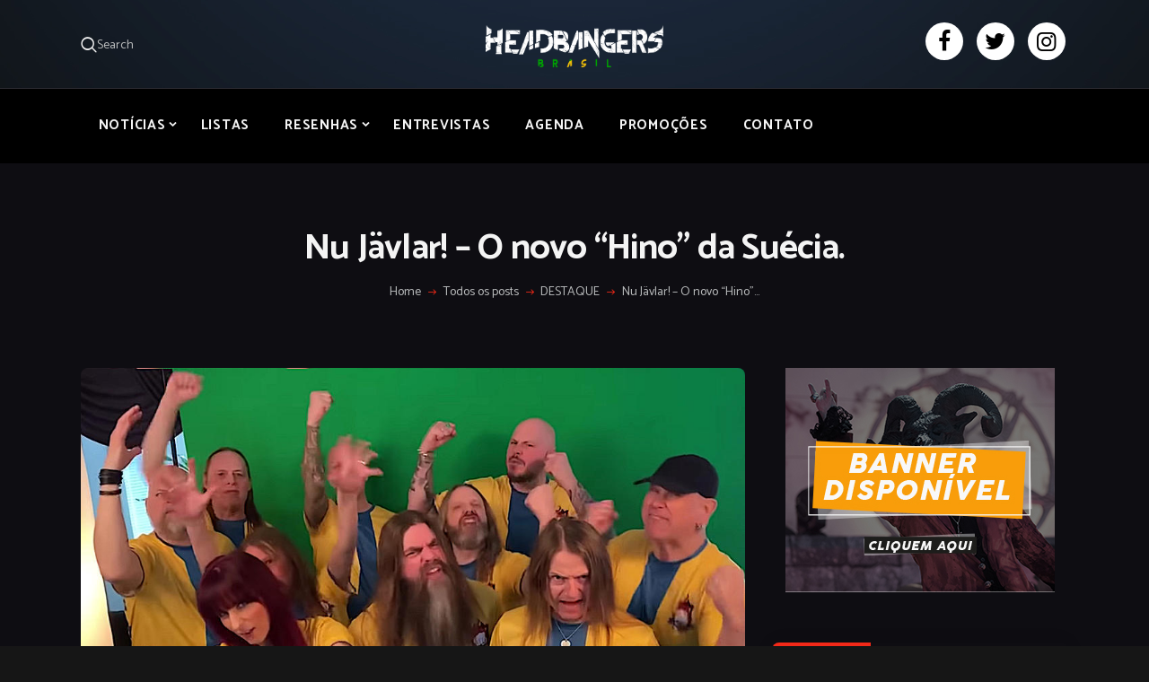

--- FILE ---
content_type: text/html; charset=UTF-8
request_url: https://headbangersbr.com/nu-javlar-o-novo-hino-da-suecia/
body_size: 28350
content:
<!DOCTYPE html>
<html dir="ltr" lang="pt-BR" prefix="og: https://ogp.me/ns#" class="no-js scheme_dark">
<head><style>img.lazy{min-height:1px}</style><link href="https://headbangersbr.com/wp-content/plugins/w3-total-cache/pub/js/lazyload.min.js" as="script">
			<meta charset="UTF-8">
		<meta name="viewport" content="width=device-width, initial-scale=1, maximum-scale=1">
		<meta name="format-detection" content="telephone=no">
		<link rel="profile" href="//gmpg.org/xfn/11">
		<link rel="pingback" href="https://headbangersbr.com/xmlrpc.php">
		<title>Nu Jävlar! – O novo “Hino” da Suécia. - Headbangers Brasil</title>

		<!-- All in One SEO 4.8.5 - aioseo.com -->
	<meta name="description" content="Ah a magia da Conecvitidade e Internet, sem ela eu mesmo não poderia estar trazendo essa belezura pra vocês né, mas até aí, todo mundo já sabia. Em uma amistosa conversa com uma querida pessoa, via WhatsApp, ela me mandou essa riqueza chamada Nu Jävlar. O que seria isso?? Unido pelo pessoal da Sweden Rock Magazine, diversos" />
	<meta name="robots" content="max-image-preview:large" />
	<meta name="author" content="Augusto Hunter"/>
	<link rel="canonical" href="https://headbangersbr.com/nu-javlar-o-novo-hino-da-suecia/" />
	<meta name="generator" content="All in One SEO (AIOSEO) 4.8.5" />
		<meta property="og:locale" content="pt_BR" />
		<meta property="og:site_name" content="Headbangers Brasil -" />
		<meta property="og:type" content="article" />
		<meta property="og:title" content="Nu Jävlar! – O novo “Hino” da Suécia. - Headbangers Brasil" />
		<meta property="og:description" content="Ah a magia da Conecvitidade e Internet, sem ela eu mesmo não poderia estar trazendo essa belezura pra vocês né, mas até aí, todo mundo já sabia. Em uma amistosa conversa com uma querida pessoa, via WhatsApp, ela me mandou essa riqueza chamada Nu Jävlar. O que seria isso?? Unido pelo pessoal da Sweden Rock Magazine, diversos" />
		<meta property="og:url" content="https://headbangersbr.com/nu-javlar-o-novo-hino-da-suecia/" />
		<meta property="og:image" content="https://headbangersbr.com/wp-content/uploads/2024/09/WhatsApp-Image-2024-09-18-at-12.42.12-PM.jpeg" />
		<meta property="og:image:secure_url" content="https://headbangersbr.com/wp-content/uploads/2024/09/WhatsApp-Image-2024-09-18-at-12.42.12-PM.jpeg" />
		<meta property="og:image:width" content="1200" />
		<meta property="og:image:height" content="630" />
		<meta property="article:published_time" content="2021-04-15T16:29:34+00:00" />
		<meta property="article:modified_time" content="2021-04-15T19:26:03+00:00" />
		<meta property="article:publisher" content="https://www.facebook.com/headbangersbr" />
		<meta name="twitter:card" content="summary_large_image" />
		<meta name="twitter:site" content="@BrHeadbangers" />
		<meta name="twitter:title" content="Nu Jävlar! – O novo “Hino” da Suécia. - Headbangers Brasil" />
		<meta name="twitter:description" content="Ah a magia da Conecvitidade e Internet, sem ela eu mesmo não poderia estar trazendo essa belezura pra vocês né, mas até aí, todo mundo já sabia. Em uma amistosa conversa com uma querida pessoa, via WhatsApp, ela me mandou essa riqueza chamada Nu Jävlar. O que seria isso?? Unido pelo pessoal da Sweden Rock Magazine, diversos" />
		<meta name="twitter:creator" content="@BrHeadbangers" />
		<meta name="twitter:image" content="https://headbangersbr.com/wp-content/uploads/2024/09/WhatsApp-Image-2024-09-18-at-12.42.12-PM.jpeg" />
		<script type="application/ld+json" class="aioseo-schema">
			{"@context":"https:\/\/schema.org","@graph":[{"@type":"BlogPosting","@id":"https:\/\/headbangersbr.com\/nu-javlar-o-novo-hino-da-suecia\/#blogposting","name":"Nu J\u00e4vlar! \u2013 O novo \u201cHino\u201d da Su\u00e9cia. - Headbangers Brasil","headline":"Nu J\u00e4vlar! &#8211; O novo &#8220;Hino&#8221; da Su\u00e9cia.","author":{"@id":"https:\/\/headbangersbr.com\/author\/augusto_junior\/#author"},"publisher":{"@id":"https:\/\/headbangersbr.com\/#organization"},"image":{"@type":"ImageObject","url":"https:\/\/headbangersbr.com\/wp-content\/uploads\/2021\/04\/nu-javlar.jpg","width":980,"height":653},"datePublished":"2021-04-15T13:29:34-03:00","dateModified":"2021-04-15T16:26:03-03:00","inLanguage":"pt-BR","mainEntityOfPage":{"@id":"https:\/\/headbangersbr.com\/nu-javlar-o-novo-hino-da-suecia\/#webpage"},"isPartOf":{"@id":"https:\/\/headbangersbr.com\/nu-javlar-o-novo-hino-da-suecia\/#webpage"},"articleSection":"DESTAQUE, Destaques, Not\u00edcias, Novidades, Video, Candlemass, Domedagen, entombed, Europe, Futebol, king diamond, Liv-Sin, Pretty Maids, Soilwork, su\u00e9cia, Sweden Rock Magazine, Wolf"},{"@type":"BreadcrumbList","@id":"https:\/\/headbangersbr.com\/nu-javlar-o-novo-hino-da-suecia\/#breadcrumblist","itemListElement":[{"@type":"ListItem","@id":"https:\/\/headbangersbr.com#listItem","position":1,"name":"Home","item":"https:\/\/headbangersbr.com","nextItem":{"@type":"ListItem","@id":"https:\/\/headbangersbr.com\/categorias\/popular-video\/#listItem","name":"Video"}},{"@type":"ListItem","@id":"https:\/\/headbangersbr.com\/categorias\/popular-video\/#listItem","position":2,"name":"Video","item":"https:\/\/headbangersbr.com\/categorias\/popular-video\/","nextItem":{"@type":"ListItem","@id":"https:\/\/headbangersbr.com\/nu-javlar-o-novo-hino-da-suecia\/#listItem","name":"Nu J\u00e4vlar! &#8211; O novo &#8220;Hino&#8221; da Su\u00e9cia."},"previousItem":{"@type":"ListItem","@id":"https:\/\/headbangersbr.com#listItem","name":"Home"}},{"@type":"ListItem","@id":"https:\/\/headbangersbr.com\/nu-javlar-o-novo-hino-da-suecia\/#listItem","position":3,"name":"Nu J\u00e4vlar! &#8211; O novo &#8220;Hino&#8221; da Su\u00e9cia.","previousItem":{"@type":"ListItem","@id":"https:\/\/headbangersbr.com\/categorias\/popular-video\/#listItem","name":"Video"}}]},{"@type":"Organization","@id":"https:\/\/headbangersbr.com\/#organization","name":"Headbangers Brasil","url":"https:\/\/headbangersbr.com\/","logo":{"@type":"ImageObject","url":"https:\/\/headbangersbr.com\/wp-content\/uploads\/2023\/10\/headbangers-logo-1.webp","@id":"https:\/\/headbangersbr.com\/nu-javlar-o-novo-hino-da-suecia\/#organizationLogo","width":2183,"height":541},"image":{"@id":"https:\/\/headbangersbr.com\/nu-javlar-o-novo-hino-da-suecia\/#organizationLogo"},"sameAs":["https:\/\/www.facebook.com\/headbangersbr","https:\/\/twitter.com\/BrHeadbangers","https:\/\/www.instagram.com\/headbangers_br\/"]},{"@type":"Person","@id":"https:\/\/headbangersbr.com\/author\/augusto_junior\/#author","url":"https:\/\/headbangersbr.com\/author\/augusto_junior\/","name":"Augusto Hunter","image":{"@type":"ImageObject","@id":"https:\/\/headbangersbr.com\/nu-javlar-o-novo-hino-da-suecia\/#authorImage","url":"https:\/\/secure.gravatar.com\/avatar\/99165fa8f3e5fba3b871880a174b8deb0f8722e92abbd97b0327815e57afb987?s=96&d=mm&r=g","width":96,"height":96,"caption":"Augusto Hunter"}},{"@type":"WebPage","@id":"https:\/\/headbangersbr.com\/nu-javlar-o-novo-hino-da-suecia\/#webpage","url":"https:\/\/headbangersbr.com\/nu-javlar-o-novo-hino-da-suecia\/","name":"Nu J\u00e4vlar! \u2013 O novo \u201cHino\u201d da Su\u00e9cia. - Headbangers Brasil","description":"Ah a magia da Conecvitidade e Internet, sem ela eu mesmo n\u00e3o poderia estar trazendo essa belezura pra voc\u00eas n\u00e9, mas at\u00e9 a\u00ed, todo mundo j\u00e1 sabia. Em uma amistosa conversa com uma querida pessoa, via WhatsApp, ela me mandou essa riqueza chamada Nu J\u00e4vlar. O que seria isso?? Unido pelo pessoal da Sweden Rock Magazine, diversos","inLanguage":"pt-BR","isPartOf":{"@id":"https:\/\/headbangersbr.com\/#website"},"breadcrumb":{"@id":"https:\/\/headbangersbr.com\/nu-javlar-o-novo-hino-da-suecia\/#breadcrumblist"},"author":{"@id":"https:\/\/headbangersbr.com\/author\/augusto_junior\/#author"},"creator":{"@id":"https:\/\/headbangersbr.com\/author\/augusto_junior\/#author"},"image":{"@type":"ImageObject","url":"https:\/\/headbangersbr.com\/wp-content\/uploads\/2021\/04\/nu-javlar.jpg","@id":"https:\/\/headbangersbr.com\/nu-javlar-o-novo-hino-da-suecia\/#mainImage","width":980,"height":653},"primaryImageOfPage":{"@id":"https:\/\/headbangersbr.com\/nu-javlar-o-novo-hino-da-suecia\/#mainImage"},"datePublished":"2021-04-15T13:29:34-03:00","dateModified":"2021-04-15T16:26:03-03:00"},{"@type":"WebSite","@id":"https:\/\/headbangersbr.com\/#website","url":"https:\/\/headbangersbr.com\/","name":"Headbangers Brasil","inLanguage":"pt-BR","publisher":{"@id":"https:\/\/headbangersbr.com\/#organization"}}]}
		</script>
		<!-- All in One SEO -->

<link rel='dns-prefetch' href='//stats.wp.com' />
<link rel='dns-prefetch' href='//maxcdn.bootstrapcdn.com' />
<link rel='dns-prefetch' href='//fonts.googleapis.com' />
<link rel="alternate" type="application/rss+xml" title="Feed para Headbangers Brasil &raquo;" href="https://headbangersbr.com/feed/" />
<link rel="alternate" type="application/rss+xml" title="Feed de comentários para Headbangers Brasil &raquo;" href="https://headbangersbr.com/comments/feed/" />
<link rel="alternate" type="application/rss+xml" title="Feed de comentários para Headbangers Brasil &raquo; Nu Jävlar! &#8211; O novo &#8220;Hino&#8221; da Suécia." href="https://headbangersbr.com/nu-javlar-o-novo-hino-da-suecia/feed/" />
<link rel="alternate" title="oEmbed (JSON)" type="application/json+oembed" href="https://headbangersbr.com/wp-json/oembed/1.0/embed?url=https%3A%2F%2Fheadbangersbr.com%2Fnu-javlar-o-novo-hino-da-suecia%2F" />
<link rel="alternate" title="oEmbed (XML)" type="text/xml+oembed" href="https://headbangersbr.com/wp-json/oembed/1.0/embed?url=https%3A%2F%2Fheadbangersbr.com%2Fnu-javlar-o-novo-hino-da-suecia%2F&#038;format=xml" />
<meta property="og:url" content="https://headbangersbr.com/nu-javlar-o-novo-hino-da-suecia/ "/>
			<meta property="og:title" content="Nu Jävlar! &#8211; O novo &#8220;Hino&#8221; da Suécia." />
			<meta property="og:description" content="Ah a magia da Conecvitidade e Internet, sem ela eu mesmo não poderia estar trazendo essa belezura pra vocês né,&hellip;" />  
			<meta property="og:type" content="article" />				<meta property="og:image" content="https://headbangersbr.com/wp-content/uploads/2021/04/nu-javlar.jpg"/>
						<!-- This site uses the Google Analytics by MonsterInsights plugin v9.10.0 - Using Analytics tracking - https://www.monsterinsights.com/ -->
							<script src="//www.googletagmanager.com/gtag/js?id=G-1EW2VDBMNC"  data-cfasync="false" data-wpfc-render="false" type="text/javascript" async></script>
			<script data-cfasync="false" data-wpfc-render="false" type="text/javascript">
				var mi_version = '9.10.0';
				var mi_track_user = true;
				var mi_no_track_reason = '';
								var MonsterInsightsDefaultLocations = {"page_location":"https:\/\/headbangersbr.com\/nu-javlar-o-novo-hino-da-suecia\/"};
								if ( typeof MonsterInsightsPrivacyGuardFilter === 'function' ) {
					var MonsterInsightsLocations = (typeof MonsterInsightsExcludeQuery === 'object') ? MonsterInsightsPrivacyGuardFilter( MonsterInsightsExcludeQuery ) : MonsterInsightsPrivacyGuardFilter( MonsterInsightsDefaultLocations );
				} else {
					var MonsterInsightsLocations = (typeof MonsterInsightsExcludeQuery === 'object') ? MonsterInsightsExcludeQuery : MonsterInsightsDefaultLocations;
				}

								var disableStrs = [
										'ga-disable-G-1EW2VDBMNC',
									];

				/* Function to detect opted out users */
				function __gtagTrackerIsOptedOut() {
					for (var index = 0; index < disableStrs.length; index++) {
						if (document.cookie.indexOf(disableStrs[index] + '=true') > -1) {
							return true;
						}
					}

					return false;
				}

				/* Disable tracking if the opt-out cookie exists. */
				if (__gtagTrackerIsOptedOut()) {
					for (var index = 0; index < disableStrs.length; index++) {
						window[disableStrs[index]] = true;
					}
				}

				/* Opt-out function */
				function __gtagTrackerOptout() {
					for (var index = 0; index < disableStrs.length; index++) {
						document.cookie = disableStrs[index] + '=true; expires=Thu, 31 Dec 2099 23:59:59 UTC; path=/';
						window[disableStrs[index]] = true;
					}
				}

				if ('undefined' === typeof gaOptout) {
					function gaOptout() {
						__gtagTrackerOptout();
					}
				}
								window.dataLayer = window.dataLayer || [];

				window.MonsterInsightsDualTracker = {
					helpers: {},
					trackers: {},
				};
				if (mi_track_user) {
					function __gtagDataLayer() {
						dataLayer.push(arguments);
					}

					function __gtagTracker(type, name, parameters) {
						if (!parameters) {
							parameters = {};
						}

						if (parameters.send_to) {
							__gtagDataLayer.apply(null, arguments);
							return;
						}

						if (type === 'event') {
														parameters.send_to = monsterinsights_frontend.v4_id;
							var hookName = name;
							if (typeof parameters['event_category'] !== 'undefined') {
								hookName = parameters['event_category'] + ':' + name;
							}

							if (typeof MonsterInsightsDualTracker.trackers[hookName] !== 'undefined') {
								MonsterInsightsDualTracker.trackers[hookName](parameters);
							} else {
								__gtagDataLayer('event', name, parameters);
							}
							
						} else {
							__gtagDataLayer.apply(null, arguments);
						}
					}

					__gtagTracker('js', new Date());
					__gtagTracker('set', {
						'developer_id.dZGIzZG': true,
											});
					if ( MonsterInsightsLocations.page_location ) {
						__gtagTracker('set', MonsterInsightsLocations);
					}
										__gtagTracker('config', 'G-1EW2VDBMNC', {"forceSSL":"true","link_attribution":"true"} );
										window.gtag = __gtagTracker;										(function () {
						/* https://developers.google.com/analytics/devguides/collection/analyticsjs/ */
						/* ga and __gaTracker compatibility shim. */
						var noopfn = function () {
							return null;
						};
						var newtracker = function () {
							return new Tracker();
						};
						var Tracker = function () {
							return null;
						};
						var p = Tracker.prototype;
						p.get = noopfn;
						p.set = noopfn;
						p.send = function () {
							var args = Array.prototype.slice.call(arguments);
							args.unshift('send');
							__gaTracker.apply(null, args);
						};
						var __gaTracker = function () {
							var len = arguments.length;
							if (len === 0) {
								return;
							}
							var f = arguments[len - 1];
							if (typeof f !== 'object' || f === null || typeof f.hitCallback !== 'function') {
								if ('send' === arguments[0]) {
									var hitConverted, hitObject = false, action;
									if ('event' === arguments[1]) {
										if ('undefined' !== typeof arguments[3]) {
											hitObject = {
												'eventAction': arguments[3],
												'eventCategory': arguments[2],
												'eventLabel': arguments[4],
												'value': arguments[5] ? arguments[5] : 1,
											}
										}
									}
									if ('pageview' === arguments[1]) {
										if ('undefined' !== typeof arguments[2]) {
											hitObject = {
												'eventAction': 'page_view',
												'page_path': arguments[2],
											}
										}
									}
									if (typeof arguments[2] === 'object') {
										hitObject = arguments[2];
									}
									if (typeof arguments[5] === 'object') {
										Object.assign(hitObject, arguments[5]);
									}
									if ('undefined' !== typeof arguments[1].hitType) {
										hitObject = arguments[1];
										if ('pageview' === hitObject.hitType) {
											hitObject.eventAction = 'page_view';
										}
									}
									if (hitObject) {
										action = 'timing' === arguments[1].hitType ? 'timing_complete' : hitObject.eventAction;
										hitConverted = mapArgs(hitObject);
										__gtagTracker('event', action, hitConverted);
									}
								}
								return;
							}

							function mapArgs(args) {
								var arg, hit = {};
								var gaMap = {
									'eventCategory': 'event_category',
									'eventAction': 'event_action',
									'eventLabel': 'event_label',
									'eventValue': 'event_value',
									'nonInteraction': 'non_interaction',
									'timingCategory': 'event_category',
									'timingVar': 'name',
									'timingValue': 'value',
									'timingLabel': 'event_label',
									'page': 'page_path',
									'location': 'page_location',
									'title': 'page_title',
									'referrer' : 'page_referrer',
								};
								for (arg in args) {
																		if (!(!args.hasOwnProperty(arg) || !gaMap.hasOwnProperty(arg))) {
										hit[gaMap[arg]] = args[arg];
									} else {
										hit[arg] = args[arg];
									}
								}
								return hit;
							}

							try {
								f.hitCallback();
							} catch (ex) {
							}
						};
						__gaTracker.create = newtracker;
						__gaTracker.getByName = newtracker;
						__gaTracker.getAll = function () {
							return [];
						};
						__gaTracker.remove = noopfn;
						__gaTracker.loaded = true;
						window['__gaTracker'] = __gaTracker;
					})();
									} else {
										console.log("");
					(function () {
						function __gtagTracker() {
							return null;
						}

						window['__gtagTracker'] = __gtagTracker;
						window['gtag'] = __gtagTracker;
					})();
									}
			</script>
							<!-- / Google Analytics by MonsterInsights -->
		<!-- headbangersbr.com is managing ads with Advanced Ads 2.0.10 – https://wpadvancedads.com/ --><script id="headb-ready">
			window.advanced_ads_ready=function(e,a){a=a||"complete";var d=function(e){return"interactive"===a?"loading"!==e:"complete"===e};d(document.readyState)?e():document.addEventListener("readystatechange",(function(a){d(a.target.readyState)&&e()}),{once:"interactive"===a})},window.advanced_ads_ready_queue=window.advanced_ads_ready_queue||[];		</script>
		<style id='wp-img-auto-sizes-contain-inline-css' type='text/css'>
img:is([sizes=auto i],[sizes^="auto," i]){contain-intrinsic-size:3000px 1500px}
/*# sourceURL=wp-img-auto-sizes-contain-inline-css */
</style>
<link property="stylesheet" rel='stylesheet' id='sbi_styles-css' href='https://headbangersbr.com/wp-content/plugins/instagram-feed/css/sbi-styles.min.css?ver=6.10.0' type='text/css' media='all' />
<style id='wp-emoji-styles-inline-css' type='text/css'>

	img.wp-smiley, img.emoji {
		display: inline !important;
		border: none !important;
		box-shadow: none !important;
		height: 1em !important;
		width: 1em !important;
		margin: 0 0.07em !important;
		vertical-align: -0.1em !important;
		background: none !important;
		padding: 0 !important;
	}
/*# sourceURL=wp-emoji-styles-inline-css */
</style>
<style id='wp-block-library-inline-css' type='text/css'>
:root{--wp-block-synced-color:#7a00df;--wp-block-synced-color--rgb:122,0,223;--wp-bound-block-color:var(--wp-block-synced-color);--wp-editor-canvas-background:#ddd;--wp-admin-theme-color:#007cba;--wp-admin-theme-color--rgb:0,124,186;--wp-admin-theme-color-darker-10:#006ba1;--wp-admin-theme-color-darker-10--rgb:0,107,160.5;--wp-admin-theme-color-darker-20:#005a87;--wp-admin-theme-color-darker-20--rgb:0,90,135;--wp-admin-border-width-focus:2px}@media (min-resolution:192dpi){:root{--wp-admin-border-width-focus:1.5px}}.wp-element-button{cursor:pointer}:root .has-very-light-gray-background-color{background-color:#eee}:root .has-very-dark-gray-background-color{background-color:#313131}:root .has-very-light-gray-color{color:#eee}:root .has-very-dark-gray-color{color:#313131}:root .has-vivid-green-cyan-to-vivid-cyan-blue-gradient-background{background:linear-gradient(135deg,#00d084,#0693e3)}:root .has-purple-crush-gradient-background{background:linear-gradient(135deg,#34e2e4,#4721fb 50%,#ab1dfe)}:root .has-hazy-dawn-gradient-background{background:linear-gradient(135deg,#faaca8,#dad0ec)}:root .has-subdued-olive-gradient-background{background:linear-gradient(135deg,#fafae1,#67a671)}:root .has-atomic-cream-gradient-background{background:linear-gradient(135deg,#fdd79a,#004a59)}:root .has-nightshade-gradient-background{background:linear-gradient(135deg,#330968,#31cdcf)}:root .has-midnight-gradient-background{background:linear-gradient(135deg,#020381,#2874fc)}:root{--wp--preset--font-size--normal:16px;--wp--preset--font-size--huge:42px}.has-regular-font-size{font-size:1em}.has-larger-font-size{font-size:2.625em}.has-normal-font-size{font-size:var(--wp--preset--font-size--normal)}.has-huge-font-size{font-size:var(--wp--preset--font-size--huge)}.has-text-align-center{text-align:center}.has-text-align-left{text-align:left}.has-text-align-right{text-align:right}.has-fit-text{white-space:nowrap!important}#end-resizable-editor-section{display:none}.aligncenter{clear:both}.items-justified-left{justify-content:flex-start}.items-justified-center{justify-content:center}.items-justified-right{justify-content:flex-end}.items-justified-space-between{justify-content:space-between}.screen-reader-text{border:0;clip-path:inset(50%);height:1px;margin:-1px;overflow:hidden;padding:0;position:absolute;width:1px;word-wrap:normal!important}.screen-reader-text:focus{background-color:#ddd;clip-path:none;color:#444;display:block;font-size:1em;height:auto;left:5px;line-height:normal;padding:15px 23px 14px;text-decoration:none;top:5px;width:auto;z-index:100000}html :where(.has-border-color){border-style:solid}html :where([style*=border-top-color]){border-top-style:solid}html :where([style*=border-right-color]){border-right-style:solid}html :where([style*=border-bottom-color]){border-bottom-style:solid}html :where([style*=border-left-color]){border-left-style:solid}html :where([style*=border-width]){border-style:solid}html :where([style*=border-top-width]){border-top-style:solid}html :where([style*=border-right-width]){border-right-style:solid}html :where([style*=border-bottom-width]){border-bottom-style:solid}html :where([style*=border-left-width]){border-left-style:solid}html :where(img[class*=wp-image-]){height:auto;max-width:100%}:where(figure){margin:0 0 1em}html :where(.is-position-sticky){--wp-admin--admin-bar--position-offset:var(--wp-admin--admin-bar--height,0px)}@media screen and (max-width:600px){html :where(.is-position-sticky){--wp-admin--admin-bar--position-offset:0px}}

/*# sourceURL=wp-block-library-inline-css */
</style><style id='global-styles-inline-css' type='text/css'>
:root{--wp--preset--aspect-ratio--square: 1;--wp--preset--aspect-ratio--4-3: 4/3;--wp--preset--aspect-ratio--3-4: 3/4;--wp--preset--aspect-ratio--3-2: 3/2;--wp--preset--aspect-ratio--2-3: 2/3;--wp--preset--aspect-ratio--16-9: 16/9;--wp--preset--aspect-ratio--9-16: 9/16;--wp--preset--color--black: #000000;--wp--preset--color--cyan-bluish-gray: #abb8c3;--wp--preset--color--white: #ffffff;--wp--preset--color--pale-pink: #f78da7;--wp--preset--color--vivid-red: #cf2e2e;--wp--preset--color--luminous-vivid-orange: #ff6900;--wp--preset--color--luminous-vivid-amber: #fcb900;--wp--preset--color--light-green-cyan: #7bdcb5;--wp--preset--color--vivid-green-cyan: #00d084;--wp--preset--color--pale-cyan-blue: #8ed1fc;--wp--preset--color--vivid-cyan-blue: #0693e3;--wp--preset--color--vivid-purple: #9b51e0;--wp--preset--gradient--vivid-cyan-blue-to-vivid-purple: linear-gradient(135deg,rgb(6,147,227) 0%,rgb(155,81,224) 100%);--wp--preset--gradient--light-green-cyan-to-vivid-green-cyan: linear-gradient(135deg,rgb(122,220,180) 0%,rgb(0,208,130) 100%);--wp--preset--gradient--luminous-vivid-amber-to-luminous-vivid-orange: linear-gradient(135deg,rgb(252,185,0) 0%,rgb(255,105,0) 100%);--wp--preset--gradient--luminous-vivid-orange-to-vivid-red: linear-gradient(135deg,rgb(255,105,0) 0%,rgb(207,46,46) 100%);--wp--preset--gradient--very-light-gray-to-cyan-bluish-gray: linear-gradient(135deg,rgb(238,238,238) 0%,rgb(169,184,195) 100%);--wp--preset--gradient--cool-to-warm-spectrum: linear-gradient(135deg,rgb(74,234,220) 0%,rgb(151,120,209) 20%,rgb(207,42,186) 40%,rgb(238,44,130) 60%,rgb(251,105,98) 80%,rgb(254,248,76) 100%);--wp--preset--gradient--blush-light-purple: linear-gradient(135deg,rgb(255,206,236) 0%,rgb(152,150,240) 100%);--wp--preset--gradient--blush-bordeaux: linear-gradient(135deg,rgb(254,205,165) 0%,rgb(254,45,45) 50%,rgb(107,0,62) 100%);--wp--preset--gradient--luminous-dusk: linear-gradient(135deg,rgb(255,203,112) 0%,rgb(199,81,192) 50%,rgb(65,88,208) 100%);--wp--preset--gradient--pale-ocean: linear-gradient(135deg,rgb(255,245,203) 0%,rgb(182,227,212) 50%,rgb(51,167,181) 100%);--wp--preset--gradient--electric-grass: linear-gradient(135deg,rgb(202,248,128) 0%,rgb(113,206,126) 100%);--wp--preset--gradient--midnight: linear-gradient(135deg,rgb(2,3,129) 0%,rgb(40,116,252) 100%);--wp--preset--font-size--small: 13px;--wp--preset--font-size--medium: 20px;--wp--preset--font-size--large: 36px;--wp--preset--font-size--x-large: 42px;--wp--preset--spacing--20: 0.44rem;--wp--preset--spacing--30: 0.67rem;--wp--preset--spacing--40: 1rem;--wp--preset--spacing--50: 1.5rem;--wp--preset--spacing--60: 2.25rem;--wp--preset--spacing--70: 3.38rem;--wp--preset--spacing--80: 5.06rem;--wp--preset--shadow--natural: 6px 6px 9px rgba(0, 0, 0, 0.2);--wp--preset--shadow--deep: 12px 12px 50px rgba(0, 0, 0, 0.4);--wp--preset--shadow--sharp: 6px 6px 0px rgba(0, 0, 0, 0.2);--wp--preset--shadow--outlined: 6px 6px 0px -3px rgb(255, 255, 255), 6px 6px rgb(0, 0, 0);--wp--preset--shadow--crisp: 6px 6px 0px rgb(0, 0, 0);}:where(.is-layout-flex){gap: 0.5em;}:where(.is-layout-grid){gap: 0.5em;}body .is-layout-flex{display: flex;}.is-layout-flex{flex-wrap: wrap;align-items: center;}.is-layout-flex > :is(*, div){margin: 0;}body .is-layout-grid{display: grid;}.is-layout-grid > :is(*, div){margin: 0;}:where(.wp-block-columns.is-layout-flex){gap: 2em;}:where(.wp-block-columns.is-layout-grid){gap: 2em;}:where(.wp-block-post-template.is-layout-flex){gap: 1.25em;}:where(.wp-block-post-template.is-layout-grid){gap: 1.25em;}.has-black-color{color: var(--wp--preset--color--black) !important;}.has-cyan-bluish-gray-color{color: var(--wp--preset--color--cyan-bluish-gray) !important;}.has-white-color{color: var(--wp--preset--color--white) !important;}.has-pale-pink-color{color: var(--wp--preset--color--pale-pink) !important;}.has-vivid-red-color{color: var(--wp--preset--color--vivid-red) !important;}.has-luminous-vivid-orange-color{color: var(--wp--preset--color--luminous-vivid-orange) !important;}.has-luminous-vivid-amber-color{color: var(--wp--preset--color--luminous-vivid-amber) !important;}.has-light-green-cyan-color{color: var(--wp--preset--color--light-green-cyan) !important;}.has-vivid-green-cyan-color{color: var(--wp--preset--color--vivid-green-cyan) !important;}.has-pale-cyan-blue-color{color: var(--wp--preset--color--pale-cyan-blue) !important;}.has-vivid-cyan-blue-color{color: var(--wp--preset--color--vivid-cyan-blue) !important;}.has-vivid-purple-color{color: var(--wp--preset--color--vivid-purple) !important;}.has-black-background-color{background-color: var(--wp--preset--color--black) !important;}.has-cyan-bluish-gray-background-color{background-color: var(--wp--preset--color--cyan-bluish-gray) !important;}.has-white-background-color{background-color: var(--wp--preset--color--white) !important;}.has-pale-pink-background-color{background-color: var(--wp--preset--color--pale-pink) !important;}.has-vivid-red-background-color{background-color: var(--wp--preset--color--vivid-red) !important;}.has-luminous-vivid-orange-background-color{background-color: var(--wp--preset--color--luminous-vivid-orange) !important;}.has-luminous-vivid-amber-background-color{background-color: var(--wp--preset--color--luminous-vivid-amber) !important;}.has-light-green-cyan-background-color{background-color: var(--wp--preset--color--light-green-cyan) !important;}.has-vivid-green-cyan-background-color{background-color: var(--wp--preset--color--vivid-green-cyan) !important;}.has-pale-cyan-blue-background-color{background-color: var(--wp--preset--color--pale-cyan-blue) !important;}.has-vivid-cyan-blue-background-color{background-color: var(--wp--preset--color--vivid-cyan-blue) !important;}.has-vivid-purple-background-color{background-color: var(--wp--preset--color--vivid-purple) !important;}.has-black-border-color{border-color: var(--wp--preset--color--black) !important;}.has-cyan-bluish-gray-border-color{border-color: var(--wp--preset--color--cyan-bluish-gray) !important;}.has-white-border-color{border-color: var(--wp--preset--color--white) !important;}.has-pale-pink-border-color{border-color: var(--wp--preset--color--pale-pink) !important;}.has-vivid-red-border-color{border-color: var(--wp--preset--color--vivid-red) !important;}.has-luminous-vivid-orange-border-color{border-color: var(--wp--preset--color--luminous-vivid-orange) !important;}.has-luminous-vivid-amber-border-color{border-color: var(--wp--preset--color--luminous-vivid-amber) !important;}.has-light-green-cyan-border-color{border-color: var(--wp--preset--color--light-green-cyan) !important;}.has-vivid-green-cyan-border-color{border-color: var(--wp--preset--color--vivid-green-cyan) !important;}.has-pale-cyan-blue-border-color{border-color: var(--wp--preset--color--pale-cyan-blue) !important;}.has-vivid-cyan-blue-border-color{border-color: var(--wp--preset--color--vivid-cyan-blue) !important;}.has-vivid-purple-border-color{border-color: var(--wp--preset--color--vivid-purple) !important;}.has-vivid-cyan-blue-to-vivid-purple-gradient-background{background: var(--wp--preset--gradient--vivid-cyan-blue-to-vivid-purple) !important;}.has-light-green-cyan-to-vivid-green-cyan-gradient-background{background: var(--wp--preset--gradient--light-green-cyan-to-vivid-green-cyan) !important;}.has-luminous-vivid-amber-to-luminous-vivid-orange-gradient-background{background: var(--wp--preset--gradient--luminous-vivid-amber-to-luminous-vivid-orange) !important;}.has-luminous-vivid-orange-to-vivid-red-gradient-background{background: var(--wp--preset--gradient--luminous-vivid-orange-to-vivid-red) !important;}.has-very-light-gray-to-cyan-bluish-gray-gradient-background{background: var(--wp--preset--gradient--very-light-gray-to-cyan-bluish-gray) !important;}.has-cool-to-warm-spectrum-gradient-background{background: var(--wp--preset--gradient--cool-to-warm-spectrum) !important;}.has-blush-light-purple-gradient-background{background: var(--wp--preset--gradient--blush-light-purple) !important;}.has-blush-bordeaux-gradient-background{background: var(--wp--preset--gradient--blush-bordeaux) !important;}.has-luminous-dusk-gradient-background{background: var(--wp--preset--gradient--luminous-dusk) !important;}.has-pale-ocean-gradient-background{background: var(--wp--preset--gradient--pale-ocean) !important;}.has-electric-grass-gradient-background{background: var(--wp--preset--gradient--electric-grass) !important;}.has-midnight-gradient-background{background: var(--wp--preset--gradient--midnight) !important;}.has-small-font-size{font-size: var(--wp--preset--font-size--small) !important;}.has-medium-font-size{font-size: var(--wp--preset--font-size--medium) !important;}.has-large-font-size{font-size: var(--wp--preset--font-size--large) !important;}.has-x-large-font-size{font-size: var(--wp--preset--font-size--x-large) !important;}
/*# sourceURL=global-styles-inline-css */
</style>

<style id='classic-theme-styles-inline-css' type='text/css'>
/*! This file is auto-generated */
.wp-block-button__link{color:#fff;background-color:#32373c;border-radius:9999px;box-shadow:none;text-decoration:none;padding:calc(.667em + 2px) calc(1.333em + 2px);font-size:1.125em}.wp-block-file__button{background:#32373c;color:#fff;text-decoration:none}
/*# sourceURL=/wp-includes/css/classic-themes.min.css */
</style>
<link property="stylesheet" rel='stylesheet' id='contact-form-7-css' href='https://headbangersbr.com/wp-content/plugins/contact-form-7/includes/css/styles.css?ver=6.1.4' type='text/css' media='all' />
<link property="stylesheet" rel='stylesheet' id='esg-plugin-settings-css' href='https://headbangersbr.com/wp-content/plugins/essential-grid/public/assets/css/settings.css?ver=3.1.1' type='text/css' media='all' />
<link property="stylesheet" rel='stylesheet' id='tp-fontello-css' href='https://headbangersbr.com/wp-content/plugins/essential-grid/public/assets/font/fontello/css/fontello.css?ver=3.1.1' type='text/css' media='all' />
<link property="stylesheet" rel='stylesheet' id='trx_addons-icons-css' href='https://headbangersbr.com/wp-content/plugins/trx_addons/css/font-icons/css/trx_addons_icons-embedded.css' type='text/css' media='all' />
<link property="stylesheet" rel='stylesheet' id='swiperslider-css' href='https://headbangersbr.com/wp-content/plugins/trx_addons/js/swiper/swiper.min.css' type='text/css' media='all' />
<link property="stylesheet" rel='stylesheet' id='magnific-popup-css' href='https://headbangersbr.com/wp-content/plugins/trx_addons/js/magnific/magnific-popup.min.css' type='text/css' media='all' />
<link property="stylesheet" rel='stylesheet' id='trx_addons-css' href='https://headbangersbr.com/wp-content/plugins/trx_addons/css/trx_addons.css' type='text/css' media='all' />
<link property="stylesheet" rel='stylesheet' id='trx_addons-animation-css' href='https://headbangersbr.com/wp-content/plugins/trx_addons/css/trx_addons.animation.min.css' type='text/css' media='all' />
<link property="stylesheet" rel='stylesheet' id='cff-css' href='https://headbangersbr.com/wp-content/plugins/custom-facebook-feed/assets/css/cff-style.min.css?ver=4.3.4' type='text/css' media='all' />
<link property="stylesheet" rel='stylesheet' id='sb-font-awesome-css' href='https://maxcdn.bootstrapcdn.com/font-awesome/4.7.0/css/font-awesome.min.css?ver=6.9' type='text/css' media='all' />
<link property="stylesheet" rel='stylesheet' id='bazinga-parent-style-css' href='https://headbangersbr.com/wp-content/themes/bazinga/style.css?ver=6.9' type='text/css' media='all' />
<link property="stylesheet" rel='stylesheet' id='bazinga-child-style-css' href='https://headbangersbr.com/wp-content/themes/bazinga-child/style.css?ver=6.9' type='text/css' media='all' />
<link property="stylesheet" rel='stylesheet' id='fontawesome-css-css' href='https://maxcdn.bootstrapcdn.com/font-awesome/4.7.0/css/font-awesome.min.css?ver=4.7.0' type='text/css' media='all' />
<link property="stylesheet" rel='stylesheet' id='wpgdprc-front-css-css' href='https://headbangersbr.com/wp-content/plugins/wp-gdpr-compliance/Assets/css/front.css?ver=1706546352' type='text/css' media='all' />
<style id='wpgdprc-front-css-inline-css' type='text/css'>
:root{--wp-gdpr--bar--background-color: #000000;--wp-gdpr--bar--color: #ffffff;--wp-gdpr--button--background-color: #000000;--wp-gdpr--button--background-color--darken: #000000;--wp-gdpr--button--color: #ffffff;}
/*# sourceURL=wpgdprc-front-css-inline-css */
</style>
<link property="stylesheet" rel='stylesheet' id='bazinga-font-google_fonts-css' href='https://fonts.googleapis.com/css?family=Roboto:300,300italic,400,400italic,700,700italic|Catamaran:300,400,500,600,700,800|Quicksand:300,400,500,700&#038;subset=latin,latin-ext' type='text/css' media='all' />
<link property="stylesheet" rel='stylesheet' id='fontello-icons-css' href='https://headbangersbr.com/wp-content/themes/bazinga/css/font-icons/css/fontello-embedded.css' type='text/css' media='all' />
<link property="stylesheet" rel='stylesheet' id='bazinga-main-css' href='https://headbangersbr.com/wp-content/themes/bazinga/style.css' type='text/css' media='all' />
<style id='bazinga-main-inline-css' type='text/css'>
.post-navigation .nav-previous a .nav-arrow { background-image: url(https://headbangersbr.com/wp-content/uploads/2021/04/Helloween-The-Dark-Ride-445x392.jpg); }.post-navigation .nav-next a .nav-arrow { background-image: url(https://headbangersbr.com/wp-content/uploads/2021/04/R-1858023-1248252904.jpeg-565x392.jpg); }
/*# sourceURL=bazinga-main-inline-css */
</style>
<link property="stylesheet" rel='stylesheet' id='bazinga-colors-css' href='https://headbangersbr.com/wp-content/themes/bazinga/css/__colors.css' type='text/css' media='all' />
<link property="stylesheet" rel='stylesheet' id='mediaelement-css' href='https://headbangersbr.com/wp-includes/js/mediaelement/mediaelementplayer-legacy.min.css?ver=4.2.17' type='text/css' media='all' />
<link property="stylesheet" rel='stylesheet' id='wp-mediaelement-css' href='https://headbangersbr.com/wp-includes/js/mediaelement/wp-mediaelement.min.css?ver=6.9' type='text/css' media='all' />
<link property="stylesheet" rel='stylesheet' id='bazinga-child-css' href='https://headbangersbr.com/wp-content/themes/bazinga-child/style.css' type='text/css' media='all' />
<link property="stylesheet" rel='stylesheet' id='trx_addons-responsive-css' href='https://headbangersbr.com/wp-content/plugins/trx_addons/css/trx_addons.responsive.css' type='text/css' media='all' />
<link property="stylesheet" rel='stylesheet' id='bazinga-responsive-css' href='https://headbangersbr.com/wp-content/themes/bazinga/css/responsive.css' type='text/css' media='all' />
<script type="text/javascript" src="https://headbangersbr.com/wp-content/plugins/google-analytics-for-wordpress/assets/js/frontend-gtag.min.js?ver=9.10.0" id="monsterinsights-frontend-script-js" async="async" data-wp-strategy="async"></script>
<script data-cfasync="false" data-wpfc-render="false" type="text/javascript" id='monsterinsights-frontend-script-js-extra'>/* <![CDATA[ */
var monsterinsights_frontend = {"js_events_tracking":"true","download_extensions":"doc,pdf,ppt,zip,xls,docx,pptx,xlsx","inbound_paths":"[]","home_url":"https:\/\/headbangersbr.com","hash_tracking":"false","v4_id":"G-1EW2VDBMNC"};/* ]]> */
</script>
<script type="text/javascript" src="https://headbangersbr.com/wp-includes/js/jquery/jquery.min.js?ver=3.7.1" id="jquery-core-js"></script>
<script type="text/javascript" src="https://headbangersbr.com/wp-includes/js/jquery/jquery-migrate.min.js?ver=3.4.1" id="jquery-migrate-js"></script>
<script type="text/javascript" id="wpgdprc-front-js-js-extra">
/* <![CDATA[ */
var wpgdprcFront = {"ajaxUrl":"https://headbangersbr.com/wp-admin/admin-ajax.php","ajaxNonce":"f340788960","ajaxArg":"security","pluginPrefix":"wpgdprc","blogId":"1","isMultiSite":"","locale":"pt_BR","showSignUpModal":"","showFormModal":"","cookieName":"wpgdprc-consent","consentVersion":"","path":"/","prefix":"wpgdprc"};
//# sourceURL=wpgdprc-front-js-js-extra
/* ]]> */
</script>
<script type="text/javascript" src="https://headbangersbr.com/wp-content/plugins/wp-gdpr-compliance/Assets/js/front.min.js?ver=1706546352" id="wpgdprc-front-js-js"></script>
<script></script><link rel="https://api.w.org/" href="https://headbangersbr.com/wp-json/" /><link rel="alternate" title="JSON" type="application/json" href="https://headbangersbr.com/wp-json/wp/v2/posts/15490" /><link rel="EditURI" type="application/rsd+xml" title="RSD" href="https://headbangersbr.com/xmlrpc.php?rsd" />
<meta name="generator" content="WordPress 6.9" />
<link rel='shortlink' href='https://headbangersbr.com/?p=15490' />
<script data-ad-client="ca-pub-4094393251945639" async src="https://pagead2.googlesyndication.com/pagead/js/adsbygoogle.js"></script>
<meta name="google-adsense-account" content="ca-pub-4094393251945639" />
	<style>img#wpstats{display:none}</style>
		<meta name="generator" content="Powered by WPBakery Page Builder - drag and drop page builder for WordPress."/>
<style type="text/css" id="custom-background-css">
body.custom-background { background-color: #161616; }
</style>
	<style>ins.adsbygoogle { background-color: transparent; padding: 0; }</style><script  async src="https://pagead2.googlesyndication.com/pagead/js/adsbygoogle.js?client=ca-pub-4094393251945639" crossorigin="anonymous"></script><link rel="icon" href="https://headbangersbr.com/wp-content/uploads/2023/10/cropped-headbangers-favicon-1-32x32.webp" sizes="32x32" />
<link rel="icon" href="https://headbangersbr.com/wp-content/uploads/2023/10/cropped-headbangers-favicon-1-192x192.webp" sizes="192x192" />
<link rel="apple-touch-icon" href="https://headbangersbr.com/wp-content/uploads/2023/10/cropped-headbangers-favicon-1-180x180.webp" />
<meta name="msapplication-TileImage" content="https://headbangersbr.com/wp-content/uploads/2023/10/cropped-headbangers-favicon-1-270x270.webp" />
<script type="text/JavaScript">
//courtesy of BoogieJack.com
function killCopy(e){
return false
}
function reEnable(){
return true
}
document.onselectstart=new Function ("return false")
if (window.sidebar){
document.onmousedown=killCopy
document.onclick=reEnable
}
</script>
		<style type="text/css" id="wp-custom-css">
			/* OVERRIDES */
/* SOCIAL ICONS */
.sc_layouts_row_type_compact .socials_wrap .social_item {
    margin: 0 15px 0 0;
}

.sc_layouts_row_type_compact .socials_wrap .social_item .social_icon {
    font-size: 25px;
    width: auto;
    height: auto;
    line-height: inherit;
    -webkit-border-radius: 0;
    -ms-border-radius: 0;
    border-radius: 0;
}
.social_icon_twitter {
    background: #FFF !important;
	color: black !important;
    padding: 0.5rem;
    border-radius: 100% !important;
    display: inline-block !important;
    height: 25px !important;
    width: 25px !important;
}

.social_icon_facebook {
    background: #FFF !important;
	color: black !important;
    padding: 0.5rem;
    border-radius: 100% !important;
    display: inline-block !important;
    height: 25px !important;
    width: 25px !important;
}

.social_icon_instagramm {
    background: #FFF !important;
	color: black !important;
    padding: 0.5rem;
    border-radius: 100% !important;
    display: inline-block !important;
    height: 25px !important;
    width: 25px !important;
}


/* SEARCH PANEL */
.scheme_dark .sc_layouts_row_type_compact .search_wrap.search_style_normal .search_submit, .scheme_dark.sc_layouts_row_type_compact .search_wrap.search_style_normal .search_submit {
    color: #f4f4f4;
}

/* OCULTAR INFO */
.scheme_default .go-info .post_meta_item.post_categories {
    display: none;
}

.scheme_default .sc_recent_news .post_counters_item, .scheme_default .sc_recent_news .post_counters .post_counters_edit a {
    display: none;
}

.sc_recent_news .post_item .post_author {
    display: none;
}

.sc_blogger_modern .post_meta .post_meta_item.post_categories {
    display: none;
}

.post_counters_item {
    display: none;
}

.scheme_default .post_item_single .post_header .post_categories, .scheme_default .post_item_single .post_header .post_categories a {
    display: none;
}

.go-info .socials_share .socials_caption {
    display: none;
}
.socials_share.socials_wrap {
    margin: 0;
    display: none;
}

.mobile-menu-burger a span {
    color: white !important;
}
.mobile-search-icon button {
    color: white !important;
}
.go-info .post_meta_item.post_share {
    display: none;
}

.scheme_dark .go-info .post_meta_item.post_categories, .scheme_dark .go-info .post_meta_item.post_categories a {
    display: none;
}

.sc_recent_news_style_news-excerpt .post_item .post_info {
    display: none;
}

.page_wrap:before {
    display: none;
}

.flexslider {
    background: black !important;
    border: 4px solid black !important;
}

.wpb_posts_slider .flex-caption, .wpb_posts_slider .nivo-caption {
    background-color: black;
}

.flex-caption .post-title {
    margin-top: 1rem !important;
    display: block !important;
}

.flex-caption p {
    display: none !important;
}

form.mc4wp-form .mc4wp-form-fields input[type="text"] {
    width: 100%;
    vertical-align: top;
    -webkit-box-sizing: border-box;
    -ms-box-sizing: border-box;
    box-sizing: border-box;
    text-align: center;
}		</style>
		<noscript><style> .wpb_animate_when_almost_visible { opacity: 1; }</style></noscript><link property="stylesheet" rel='stylesheet' id='js_composer_front-css' href='https://headbangersbr.com/wp-content/plugins/js_composer/assets/css/js_composer.min.css?ver=8.4.1' type='text/css' media='all' />
</head>

<body class="wp-singular post-template-default single single-post postid-15490 single-format-standard custom-background wp-custom-logo wp-theme-bazinga wp-child-theme-bazinga-child body_tag scheme_dark blog_mode_post body_style_wide is_single sidebar_show sidebar_right trx_addons_present header_type_custom header_style_header-custom-467 header_position_default menu_style_top no_layout wpb-js-composer js-comp-ver-8.4.1 vc_responsive aa-prefix-headb-">

	
	
	<div class="body_wrap">

		<div class="page_wrap"><header class="top_panel top_panel_custom top_panel_custom_467 top_panel_custom_header-main without_bg_image with_featured_image"><div class="vc_row wpb_row vc_row-fluid vc_custom_1576783026033 vc_row-has-fill sc_layouts_row sc_layouts_row_type_compact sc_layouts_row_delimiter sc_layouts_hide_on_mobile scheme_dark"><div class="wpb_column vc_column_container vc_col-sm-12 sc_layouts_column sc_layouts_column_align_center sc_layouts_column_icons_position_left"><div class="vc_column-inner"><div class="wpb_wrapper"><div class="vc_empty_space"   style="height: 7px"><span class="vc_empty_space_inner"></span></div><div id="sc_content_729662258"
		class="sc_content color_style_default sc_content_default sc_content_width_1_1 sc_float_center"><div class="sc_content_container"><div class="vc_row wpb_row vc_inner vc_row-fluid vc_row-o-equal-height vc_row-o-content-middle vc_row-flex"><div class="wpb_column vc_column_container vc_col-sm-4 vc_col-xs-6 sc_layouts_column sc_layouts_column_align_left sc_layouts_column_icons_position_left"><div class="vc_column-inner"><div class="wpb_wrapper"><div class="sc_layouts_item"><div id="sc_layouts_search_1342628920" class="sc_layouts_search"><div class="search_wrap search_style_normal search_ajax layouts_search">
	<div class="search_form_wrap">
		<form role="search" method="get" class="search_form" action="https://headbangersbr.com/">
			<input type="text" class="search_field" placeholder="Search" value="" name="s">
			<button type="submit" class="search_submit trx_addons_icon-search"></button>
					</form>
	</div>
	<div class="search_results widget_area"><a href="#" class="search_results_close trx_addons_icon-cancel"></a><div class="search_results_content"></div></div></div></div><!-- /.sc_layouts_search --></div></div></div></div><div class="wpb_column vc_column_container vc_col-sm-4 vc_col-xs-6 sc_layouts_column sc_layouts_column_align_center sc_layouts_column_icons_position_left"><div class="vc_column-inner"><div class="wpb_wrapper"><div class="sc_layouts_item"><a href="https://headbangersbr.com/" id="sc_layouts_logo_35836828" class="sc_layouts_logo sc_layouts_logo_default"><img class="logo_image lazy" src="data:image/svg+xml,%3Csvg%20xmlns='http://www.w3.org/2000/svg'%20viewBox='0%200%202183%20541'%3E%3C/svg%3E" data-src="//headbangersbr.com/wp-content/uploads/2023/10/headbangers-logo-1.webp" alt="" width="2183" height="541"></a><!-- /.sc_layouts_logo --></div></div></div></div><div class="wpb_column vc_column_container vc_col-sm-4 sc_layouts_column sc_layouts_column_align_right sc_layouts_column_icons_position_left"><div class="vc_column-inner"><div class="wpb_wrapper"><div class="sc_layouts_item"><div  id="sc_socials_752634226" 
		class="sc_socials sc_socials_default sc_align_none"><div class="socials_wrap"><a target="_blank" href="https://www.facebook.com/headbangersbr" class="social_item social_item_style_icons social_item_type_icons"><span class="social_icon social_icon_facebook"><span class="icon-facebook"></span></span></a><a target="_blank" href="https://twitter.com/BrHeadbangers" class="social_item social_item_style_icons social_item_type_icons"><span class="social_icon social_icon_twitter"><span class="icon-twitter"></span></span></a><a target="_blank" href="https://www.instagram.com/headbangers_br/" class="social_item social_item_style_icons social_item_type_icons"><span class="social_icon social_icon_instagramm"><span class="icon-instagramm"></span></span></a></div><!-- /.socials_wrap --></div><!-- /.sc_socials --></div></div></div></div></div></div></div><!-- /.sc_content --><div class="vc_empty_space"   style="height: 4px"><span class="vc_empty_space_inner"></span></div></div></div></div></div><div class="vc_row wpb_row vc_row-fluid z-index-100 vc_custom_1576857500226 vc_row-has-fill sc_layouts_row sc_layouts_row_type_compact sc_layouts_hide_on_mobile"><div class="wpb_column vc_column_container vc_col-sm-12 sc_layouts_column_icons_position_left"><div class="vc_column-inner"><div class="wpb_wrapper"><div id="sc_content_456085204"
		class="sc_content color_style_default sc_content_default sc_content_width_1_1 sc_float_center"><div class="sc_content_container"><div class="vc_row wpb_row vc_inner vc_row-fluid vc_row-o-content-middle vc_row-flex"><div class="wpb_column vc_column_container vc_col-sm-12 vc_col-xs-5 sc_layouts_column sc_layouts_column_align_left sc_layouts_column_icons_position_left"><div class="vc_column-inner"><div class="wpb_wrapper"><div class="sc_layouts_item"><nav class="sc_layouts_menu sc_layouts_menu_default menu_hover_fade" id="sc_layouts_menu_1931151125"		><ul id="sc_layouts_menu_1739298292" class="sc_layouts_menu_nav"><li id="menu-item-991" class="menu-item menu-item-type-custom menu-item-object-custom menu-item-has-children menu-item-991"><a href="#"><span>Notícias</span></a>
<ul class="sub-menu"><li id="menu-item-997" class="menu-item menu-item-type-taxonomy menu-item-object-category current-post-ancestor current-menu-parent current-post-parent menu-item-997"><a href="https://headbangersbr.com/categorias/novidades/"><span>Novidades</span></a></li><li id="menu-item-994" class="menu-item menu-item-type-taxonomy menu-item-object-category current-post-ancestor current-menu-parent current-post-parent menu-item-994"><a href="https://headbangersbr.com/categorias/destaques/"><span>Destaques</span></a></li><li id="menu-item-993" class="menu-item menu-item-type-taxonomy menu-item-object-category menu-item-993"><a href="https://headbangersbr.com/categorias/concertos/"><span>Concertos</span></a></li></ul>
</li><li id="menu-item-1009" class="menu-item menu-item-type-taxonomy menu-item-object-category menu-item-1009"><a href="https://headbangersbr.com/categorias/listas/"><span>Listas</span></a></li><li id="menu-item-999" class="menu-item menu-item-type-taxonomy menu-item-object-category menu-item-has-children menu-item-999"><a href="https://headbangersbr.com/categorias/resenhas/"><span>Resenhas</span></a>
<ul class="sub-menu"><li id="menu-item-992" class="menu-item menu-item-type-taxonomy menu-item-object-category menu-item-992"><a href="https://headbangersbr.com/categorias/cds/"><span>CDS</span></a></li><li id="menu-item-1000" class="menu-item menu-item-type-taxonomy menu-item-object-category menu-item-1000"><a href="https://headbangersbr.com/categorias/shows/"><span>Shows</span></a></li></ul>
</li><li id="menu-item-995" class="menu-item menu-item-type-taxonomy menu-item-object-category menu-item-995"><a href="https://headbangersbr.com/categorias/entrevistas/"><span>Entrevistas</span></a></li><li id="menu-item-1013" class="menu-item menu-item-type-post_type menu-item-object-page menu-item-1013"><a href="https://headbangersbr.com/agenda/"><span>Agenda</span></a></li><li id="menu-item-1014" class="menu-item menu-item-type-post_type menu-item-object-page menu-item-1014"><a href="https://headbangersbr.com/promocoes/"><span>Promoções</span></a></li><li id="menu-item-1004" class="menu-item menu-item-type-post_type menu-item-object-page menu-item-1004"><a href="https://headbangersbr.com/contato/"><span>Contato</span></a></li></ul></nav><!-- /.sc_layouts_menu --></div></div></div></div></div></div></div><!-- /.sc_content --></div></div></div></div><div class="vc_row wpb_row vc_row-fluid vc_custom_1576783524620 vc_row-has-fill sc_layouts_row sc_layouts_row_type_compact sc_layouts_hide_on_desktop sc_layouts_hide_on_notebook sc_layouts_hide_on_tablet"><div class="wpb_column vc_column_container vc_col-sm-12 sc_layouts_column_icons_position_left"><div class="vc_column-inner"><div class="wpb_wrapper"><div class="vc_empty_space"   style="height: 8px"><span class="vc_empty_space_inner"></span></div><div id="sc_content_102843920"
		class="sc_content color_style_default sc_content_default sc_content_width_1_1 sc_float_center"><div class="sc_content_container"><div class="vc_row wpb_row vc_inner vc_row-fluid vc_row-o-equal-height vc_row-o-content-middle vc_row-flex"><div class="wpb_column vc_column_container vc_col-sm-6 vc_col-xs-5 sc_layouts_column sc_layouts_column_align_left sc_layouts_column_icons_position_left"><div class="vc_column-inner"><div class="wpb_wrapper"><div class="sc_layouts_item"><a href="https://headbangersbr.com/" id="sc_layouts_logo_741207960" class="sc_layouts_logo sc_layouts_logo_default"></a><!-- /.sc_layouts_logo --></div></div></div></div><div class="wpb_column vc_column_container vc_col-sm-6 vc_col-xs-7 sc_layouts_column sc_layouts_column_align_right sc_layouts_column_icons_position_left"><div class="vc_column-inner"><div class="wpb_wrapper"><div class="sc_layouts_item sc_layouts_item_menu_mobile_button"><div id="sc_layouts_menu_290306861" class="sc_layouts_iconed_text sc_layouts_menu_mobile_button sc_layouts_menu_mobile_button_burger without_menu mobile-menu-burger">
		<a class="sc_layouts_item_link sc_layouts_iconed_text_link" href="#">
			<span class="sc_layouts_item_icon sc_layouts_iconed_text_icon trx_addons_icon-menu"></span>
		</a>
		</div></div><div class="sc_layouts_item"><div id="sc_layouts_search_50496466" class="sc_layouts_search mobile-search-icon"><div class="search_wrap search_style_fullscreen layouts_search">
	<div class="search_form_wrap">
		<form role="search" method="get" class="search_form" action="https://headbangersbr.com/">
			<input type="text" class="search_field" placeholder="Search" value="" name="s">
			<button type="submit" class="search_submit trx_addons_icon-search"></button>
							<a class="search_close trx_addons_icon-delete"></a>
					</form>
	</div>
	</div></div><!-- /.sc_layouts_search --></div></div></div></div></div></div></div><!-- /.sc_content --><div class="vc_empty_space"   style="height: 8px"><span class="vc_empty_space_inner"></span></div></div></div></div></div><div class="vc_row wpb_row vc_row-fluid vc_custom_1512818307394 vc_row-has-fill sc_layouts_hide_on_frontpage"><div class="wpb_column vc_column_container vc_col-sm-12 sc_layouts_column_icons_position_left"><div class="vc_column-inner"><div class="wpb_wrapper"><div class="vc_empty_space"   style="height: 2.55em"><span class="vc_empty_space_inner"></span></div><div class="vc_empty_space  hide_on_mobile"   style="height: 2em"><span class="vc_empty_space_inner"></span></div><div id="sc_content_1686137397"
		class="sc_content color_style_default sc_content_default sc_content_width_1_1 sc_float_center sc_align_center"><div class="sc_content_container"><div class="sc_layouts_item"><div id="sc_layouts_title_632016902" class="sc_layouts_title with_content without_image"><div class="sc_layouts_title_content"><div class="sc_layouts_title_title">							<h1 class="sc_layouts_title_caption">Nu Jävlar! &#8211; O novo &#8220;Hino&#8221; da Suécia.</h1>
							</div><div class="sc_layouts_title_breadcrumbs"><div class="breadcrumbs"><a class="breadcrumbs_item home" href="https://headbangersbr.com/">Home</a><span class="breadcrumbs_delimiter"></span><a href="https://headbangersbr.com/todas-as-postagens/">Todos os posts</a><span class="breadcrumbs_delimiter"></span><a class="breadcrumbs_item cat_post" href="https://headbangersbr.com/categorias/destaque/">DESTAQUE</a><span class="breadcrumbs_delimiter"></span><span class="breadcrumbs_item current">Nu Jävlar! &#8211; O novo &#8220;Hino&#8221...</span></div></div></div><!-- .sc_layouts_title_content --></div><!-- /.sc_layouts_title --></div></div></div><!-- /.sc_content --></div></div></div></div></header><div class="menu_mobile_overlay"></div>
<div class="menu_mobile menu_mobile_fullscreen scheme_dark">
	<div class="menu_mobile_inner">
		<a class="menu_mobile_close icon-cancel"></a><a class="sc_layouts_logo" href="https://headbangersbr.com/"><img class="lazy" src="data:image/svg+xml,%3Csvg%20xmlns='http://www.w3.org/2000/svg'%20viewBox='0%200%202183%20541'%3E%3C/svg%3E" data-src="//headbangersbr.com/wp-content/uploads/2023/10/headbangers-logo-1.webp" alt="logo_image" width="2183" height="541"></a><nav class="menu_mobile_nav_area"><ul id="menu_mobile_137990311"><li id="menu_mobile-item-991" class="menu-item menu-item-type-custom menu-item-object-custom menu-item-has-children menu-item-991"><a href="#"><span>Notícias</span></a>
<ul class="sub-menu"><li id="menu_mobile-item-997" class="menu-item menu-item-type-taxonomy menu-item-object-category current-post-ancestor current-menu-parent current-post-parent menu-item-997"><a href="https://headbangersbr.com/categorias/novidades/"><span>Novidades</span></a></li><li id="menu_mobile-item-994" class="menu-item menu-item-type-taxonomy menu-item-object-category current-post-ancestor current-menu-parent current-post-parent menu-item-994"><a href="https://headbangersbr.com/categorias/destaques/"><span>Destaques</span></a></li><li id="menu_mobile-item-993" class="menu-item menu-item-type-taxonomy menu-item-object-category menu-item-993"><a href="https://headbangersbr.com/categorias/concertos/"><span>Concertos</span></a></li></ul>
</li><li id="menu_mobile-item-1009" class="menu-item menu-item-type-taxonomy menu-item-object-category menu-item-1009"><a href="https://headbangersbr.com/categorias/listas/"><span>Listas</span></a></li><li id="menu_mobile-item-999" class="menu-item menu-item-type-taxonomy menu-item-object-category menu-item-has-children menu-item-999"><a href="https://headbangersbr.com/categorias/resenhas/"><span>Resenhas</span></a>
<ul class="sub-menu"><li id="menu_mobile-item-992" class="menu-item menu-item-type-taxonomy menu-item-object-category menu-item-992"><a href="https://headbangersbr.com/categorias/cds/"><span>CDS</span></a></li><li id="menu_mobile-item-1000" class="menu-item menu-item-type-taxonomy menu-item-object-category menu-item-1000"><a href="https://headbangersbr.com/categorias/shows/"><span>Shows</span></a></li></ul>
</li><li id="menu_mobile-item-995" class="menu-item menu-item-type-taxonomy menu-item-object-category menu-item-995"><a href="https://headbangersbr.com/categorias/entrevistas/"><span>Entrevistas</span></a></li><li id="menu_mobile-item-1013" class="menu-item menu-item-type-post_type menu-item-object-page menu-item-1013"><a href="https://headbangersbr.com/agenda/"><span>Agenda</span></a></li><li id="menu_mobile-item-1014" class="menu-item menu-item-type-post_type menu-item-object-page menu-item-1014"><a href="https://headbangersbr.com/promocoes/"><span>Promoções</span></a></li><li id="menu_mobile-item-1004" class="menu-item menu-item-type-post_type menu-item-object-page menu-item-1004"><a href="https://headbangersbr.com/contato/"><span>Contato</span></a></li></ul></nav>	</div>
</div>
			<div class="page_content_wrap">

								<div class="content_wrap">
				
									

					<div class="content">
										

<article id="post-15490" class="post_item_single post_type_post post_format_ post-15490 post type-post status-publish format-standard has-post-thumbnail hentry category-destaque category-destaques category-noticias category-novidades category-popular-video tag-candlemass tag-domedagen tag-entombed tag-europe tag-futebol tag-king-diamond tag-liv-sin tag-pretty-maids tag-soilwork tag-suecia tag-sweden-rock-magazine tag-wolf">				<div class="post_featured">
					<img width="980" height="653" src="data:image/svg+xml,%3Csvg%20xmlns='http://www.w3.org/2000/svg'%20viewBox='0%200%20980%20653'%3E%3C/svg%3E" data-src="https://headbangersbr.com/wp-content/uploads/2021/04/nu-javlar.jpg" class="attachment-bazinga-thumb-full size-bazinga-thumb-full wp-post-image lazy" alt="" itemprop="url" decoding="async" fetchpriority="high" data-srcset="https://headbangersbr.com/wp-content/uploads/2021/04/nu-javlar.jpg 980w, https://headbangersbr.com/wp-content/uploads/2021/04/nu-javlar-300x200.jpg 300w, https://headbangersbr.com/wp-content/uploads/2021/04/nu-javlar-768x512.jpg 768w, https://headbangersbr.com/wp-content/uploads/2021/04/nu-javlar-370x247.jpg 370w, https://headbangersbr.com/wp-content/uploads/2021/04/nu-javlar-760x506.jpg 760w, https://headbangersbr.com/wp-content/uploads/2021/04/nu-javlar-565x376.jpg 565w" data-sizes="(max-width: 980px) 100vw, 980px" />				</div><!-- .post_featured -->
						<div class="post_header entry-header">
			<div class="post_meta">						<span class="post_meta_item post_categories"><a href="https://headbangersbr.com/categorias/destaque/" rel="category tag">DESTAQUE</a>, <a href="https://headbangersbr.com/categorias/destaques/" rel="category tag">Destaques</a>, <a href="https://headbangersbr.com/categorias/noticias/" rel="category tag">Notícias</a>, <a href="https://headbangersbr.com/categorias/novidades/" rel="category tag">Novidades</a>, <a href="https://headbangersbr.com/categorias/popular-video/" rel="category tag">Video</a></span>
												<span class="post_meta_item post_date"><a href="https://headbangersbr.com/nu-javlar-o-novo-hino-da-suecia/">abril 15, 2021</a></span>
						 <a href="https://headbangersbr.com/nu-javlar-o-novo-hino-da-suecia/" class="post_meta_item post_counters_item post_counters_views trx_addons_icon-eye"><span class="post_counters_number">1490</span><span class="post_counters_label">Views</span></a>  <a href="#" class="post_meta_item post_counters_item post_counters_likes trx_addons_icon-heart-empty enabled" title="Like" data-postid="15490" data-likes="0" data-title-like="Like"	data-title-dislike="Dislike"><span class="post_counters_number">0</span><span class="post_counters_label">Likes</span></a>  <a href="https://headbangersbr.com/nu-javlar-o-novo-hino-da-suecia/#respond" class="post_meta_item post_counters_item post_counters_comments trx_addons_icon-comment"><span class="post_counters_number">0</span><span class="post_counters_label">Comments</span></a> </div><!-- .post_meta -->		</div><!-- .post_header -->
		<div class="custom-social-share">
    <span>Compartilhar:</span>
    <div class="custom-social-share-content">
        <a href="https://www.facebook.com/sharer.php?u=https://headbangersbr.com/nu-javlar-o-novo-hino-da-suecia/" target="_blank"><i class="fa fa-facebook"></i></a>
        <a href="https://twitter.com/share?url=https://headbangersbr.com/nu-javlar-o-novo-hino-da-suecia/&text=Nu Jävlar! &#8211; O novo &#8220;Hino&#8221; da Suécia.&via=headbangerslat" target="_blank"><i class="fa fa-twitter"></i></a>
                <a href="mailto:?subject=Nu Jävlar! &#8211; O novo &#8220;Hino&#8221; da Suécia.&body=https://headbangersbr.com/nu-javlar-o-novo-hino-da-suecia/" target="_blank"><i class="fa fa-envelope"></i></a>
        <a href="https://api.whatsapp.com/send?text=Nu Jävlar! &#8211; O novo &#8220;Hino&#8221; da Suécia. https://headbangersbr.com/nu-javlar-o-novo-hino-da-suecia/" target="_blank"><i class="fa fa-whatsapp"></i></a>
    </div>
</div>
	<div class="post_content entry-content" itemprop="mainEntityOfPage">
		<p style="text-align: justify;">Ah a magia da Conecvitidade e Internet, sem ela eu mesmo não poderia estar trazendo essa belezura pra vocês né, mas até aí, todo mundo já sabia. Em uma amistosa conversa com uma querida pessoa, via WhatsApp, ela me mandou essa riqueza chamada <strong>Nu Jävlar</strong>. O que seria isso??</p>
<p style="text-align: justify;">Unido pelo pessoal da <strong>Sweden Rock Magazine</strong>, diversos músicos da cena Metal Sueca, que nem é rica, se uniram e gravaram uma música, para impulsionar a <em>Seleção Sueca</em>, já que ela se classificou para disputar a <strong>UEFA European Football Championship</strong>, o Campeonato Europeu entre Seleções da região. E por estarmos falando de um berço do Metal Mundial, não poderia contar com um time &#8220;menos&#8221; estrelado né e lá vai a escalação que gravou a música:</p>
<p style="text-align: justify;"><em>Björn Strid (Soilwork, Night Flight Orchestra)<br />
</em><em> Jörgen ”Schweden-Bomber” Pettersson<br />
Ian Haugland (Europe)<br />
Liv Jagrell (Liv Sin)<br />
Jörgen Sandström (Domedagen, ex-Entombed)<br />
Mike Wead (King Diamond)<br />
Lars Johansson (Candlemass)<br />
Simon Johansson (Wolf)<br />
Niklas Stålvind (Wolf)<br />
Chris Laney (Pretty Maids)<br />
Martin Carlsson (Sweden Rock Magazine)</em></p>
<p style="text-align: justify;">A música foi gravada em Março desse  ano, no <em>SolnaSound Recording </em>e foi produzida por <strong>Simon Johansson, Mike Wead e Björn Strid</strong>, mixada pelo <em>Chris Laney </em>no <em>LaneyLand Studio </em>e as fotos foram feitas por <em>Tallee Savage. </em></p>
<p style="text-align: justify;"><strong>Nu Jävlar</strong>, em tradução ao nosso Português, seria algo como <strong>AGORA P****.</strong></p>
<p style="text-align: justify;">Assista ao vídeo:</p>
<p><iframe title="Nu jävlar! - Nu jävlar!" width="1170" height="658" src="https://www.youtube.com/embed/N945pMjKNrY?feature=oembed" frameborder="0" allow="accelerometer; autoplay; clipboard-write; encrypted-media; gyroscope; picture-in-picture" allowfullscreen></iframe></p>
<p style="text-align: justify;"><strong>FONTE: <a href="https://loudwire.com/nu-javlar-swedish-soccer-team-song/">LOUDWIRE</a></strong></p>
<div class="post_meta post_meta_single"><span class="post_meta_item post_tags"><a href="https://headbangersbr.com/tags/candlemass/" rel="tag">Candlemass</a> <a href="https://headbangersbr.com/tags/domedagen/" rel="tag">Domedagen</a> <a href="https://headbangersbr.com/tags/entombed/" rel="tag">entombed</a> <a href="https://headbangersbr.com/tags/europe/" rel="tag">Europe</a> <a href="https://headbangersbr.com/tags/futebol/" rel="tag">Futebol</a> <a href="https://headbangersbr.com/tags/king-diamond/" rel="tag">king diamond</a> <a href="https://headbangersbr.com/tags/liv-sin/" rel="tag">Liv-Sin</a> <a href="https://headbangersbr.com/tags/pretty-maids/" rel="tag">Pretty Maids</a> <a href="https://headbangersbr.com/tags/soilwork/" rel="tag">Soilwork</a> <a href="https://headbangersbr.com/tags/suecia/" rel="tag">suécia</a> <a href="https://headbangersbr.com/tags/sweden-rock-magazine/" rel="tag">Sweden Rock Magazine</a> <a href="https://headbangersbr.com/tags/wolf/" rel="tag">Wolf</a></span><span class="post_meta_item post_share"><div class="socials_share socials_size_tiny socials_type_block socials_dir_horizontal socials_wrap"><span class="social_items"><a href="https://twitter.com/intent/tweet?text=Nu+J%C3%A4vlar%21+%26%238211%3B+O+novo+%26%238220%3BHino%26%238221%3B+da+Su%C3%A9cia.&#038;url=https%3A%2F%2Fheadbangersbr.com%2Fnu-javlar-o-novo-hino-da-suecia%2F" class="social_item social_item_popup" data-link="https://twitter.com/intent/tweet?text=Nu+J%C3%A4vlar%21+%26%238211%3B+O+novo+%26%238220%3BHino%26%238221%3B+da+Su%C3%A9cia.&#038;url=https%3A%2F%2Fheadbangersbr.com%2Fnu-javlar-o-novo-hino-da-suecia%2F" data-count="trx_addons_twitter" href="https://twitter.com/intent/tweet?text=Nu+J%C3%A4vlar%21+%26%238211%3B+O+novo+%26%238220%3BHino%26%238221%3B+da+Su%C3%A9cia.&#038;url=https%3A%2F%2Fheadbangersbr.com%2Fnu-javlar-o-novo-hino-da-suecia%2F" data-link="https://twitter.com/intent/tweet?text=Nu Jävlar! &#8211; O novo &#8220;Hino&#8221; da Suécia.&amp;url=https://headbangersbr.com/nu-javlar-o-novo-hino-da-suecia/" data-count="trx_addons_twitter"><span class="social_icon social_icon_trx_addons_twitter"><span class="trx_addons_icon-twitter"></span></span></a><a href="https://www.facebook.com/sharer.php?u=https%3A%2F%2Fheadbangersbr.com%2Fnu-javlar-o-novo-hino-da-suecia%2F" class="social_item social_item_popup" data-link="https://www.facebook.com/sharer.php?u=https%3A%2F%2Fheadbangersbr.com%2Fnu-javlar-o-novo-hino-da-suecia%2F" data-count="trx_addons_facebook" href="https://www.facebook.com/sharer.php?u=https%3A%2F%2Fheadbangersbr.com%2Fnu-javlar-o-novo-hino-da-suecia%2F" data-link="https://www.facebook.com/sharer.php?u=https://headbangersbr.com/nu-javlar-o-novo-hino-da-suecia/" data-count="trx_addons_facebook"><span class="social_icon social_icon_trx_addons_facebook"><span class="trx_addons_icon-facebook"></span></span></a><a href="https://pinterest.com/pin/create/link/?url=https%3A%2F%2Fheadbangersbr.com%2Fnu-javlar-o-novo-hino-da-suecia%2F" class="social_item social_item_popup" data-link="https://pinterest.com/pin/create/link/?url=https%3A%2F%2Fheadbangersbr.com%2Fnu-javlar-o-novo-hino-da-suecia%2F" data-count="pinterest-circled" href="https://pinterest.com/pin/create/link/?url=https%3A%2F%2Fheadbangersbr.com%2Fnu-javlar-o-novo-hino-da-suecia%2F" data-link="https://pinterest.com/pin/create/link/?url=https://headbangersbr.com/nu-javlar-o-novo-hino-da-suecia/" data-count="pinterest-circled"><span class="social_icon social_icon_pinterest-circled"><span class="icon-pinterest-circled"></span></span></a><a href="mailto:support@exаmple.com?subject=Nu+J%C3%A4vlar%21+%26%238211%3B+O+novo+%26%238220%3BHino%26%238221%3B+da+Su%C3%A9cia.&#038;body=https%3A%2F%2Fheadbangersbr.com%2Fnu-javlar-o-novo-hino-da-suecia%2F" class="social_item social_item_popup" data-link="mailto:support@exаmple.com?subject=Nu+J%C3%A4vlar%21+%26%238211%3B+O+novo+%26%238220%3BHino%26%238221%3B+da+Su%C3%A9cia.&#038;body=https%3A%2F%2Fheadbangersbr.com%2Fnu-javlar-o-novo-hino-da-suecia%2F" data-count="trx_addons_mail" href="mailto:support@exаmple.com?subject=Nu%20Jävlar!%20&#8211;%20O%20novo%20&#8220;Hino&#8221;%20da%20Suécia.&#038;body=https%3A%2F%2Fheadbangersbr.com%2Fnu-javlar-o-novo-hino-da-suecia%2F" target="_blank" data-count="trx_addons_mail"><span class="social_icon social_icon_trx_addons_mail"><span class="trx_addons_icon-mail"></span></span></a></span></div></span></div>	</div><!-- .entry-content -->
	

	
<div class="author_info author vcard" itemprop="author" itemscope itemtype="//schema.org/Person">

	<div class="author_avatar" itemprop="image">
		<img alt='' src="data:image/svg+xml,%3Csvg%20xmlns='http://www.w3.org/2000/svg'%20viewBox='0%200%20200%20200'%3E%3C/svg%3E" data-src='https://secure.gravatar.com/avatar/99165fa8f3e5fba3b871880a174b8deb0f8722e92abbd97b0327815e57afb987?s=200&#038;d=mm&#038;r=g' data-srcset='https://secure.gravatar.com/avatar/99165fa8f3e5fba3b871880a174b8deb0f8722e92abbd97b0327815e57afb987?s=400&#038;d=mm&#038;r=g 2x' class='avatar avatar-200 photo lazy' height='200' width='200' decoding='async'/>	</div><!-- .author_avatar -->

	<div class="author_description">
		<h5 class="author_title" itemprop="name">About Augusto Hunter</h5>

		<div class="author_bio" itemprop="description">
			<p>TI, Jornalista e Banger com muito amor.</p>
			<a class="author_link" href="https://headbangersbr.com/author/augusto_junior/" rel="author">Read More</a>
			<div class="socials_wrap"><a target="_blank" href="https://www.instagram.com/augustohunter/" class="social_item social_item_style_icons social_item_type_icons"><span class="social_icon social_icon_instagramm"><span class="icon-instagramm"></span></span></a></div>		</div><!-- .author_bio -->

	</div><!-- .author_description -->

</div><!-- .author_info -->
</article>
			<section class="related_wrap">
				<h3 class="section_title related_wrap_title">You May Also Like</h3>
				<div class="columns_wrap posts_container columns_padding_bottom">
					<div class="column-1_2"><div id="post-133356" 
	class="related_item related_item_style_2 post_format_standard post-133356 post type-post status-publish format-standard has-post-thumbnail hentry category-noticias category-novidades category-televisao tag-bis tag-garimpeiros-do-rock tag-metal tag-paulo-baron tag-programa tag-rock tag-top-link"><div class="post_featured with_thumb hover_simple"><img width="565" height="392" src="data:image/svg+xml,%3Csvg%20xmlns='http://www.w3.org/2000/svg'%20viewBox='0%200%20565%20392'%3E%3C/svg%3E" data-src="https://headbangersbr.com/wp-content/uploads/2024/09/GarimpeirosDoRock-flyer2-565x392.jpg" class="attachment-bazinga-thumb-med size-bazinga-thumb-med wp-post-image lazy" alt="" decoding="async" /><div class="mask"></div><a href="https://headbangersbr.com/garimpeiros-do-rock-bis/" aria-hidden="true" class="simple"></a><div class="go-info"><span class="post_meta_item post_categories"><a href="https://headbangersbr.com/categorias/noticias/" title="View all posts in Notícias">Notícias</a>, <a href="https://headbangersbr.com/categorias/novidades/" title="View all posts in Novidades">Novidades</a>, <a href="https://headbangersbr.com/categorias/televisao/" title="View all posts in Televisão">Televisão</a></span><div class="post_meta_item post_share"><div class="socials_share socials_size_tiny socials_type_block socials_dir_horizontal socials_wrap"><span class="socials_caption"> </span><span class="social_items"><a href="https://twitter.com/intent/tweet?text=Superprodu%C3%A7%C3%A3o+Garimpeiros+do+Rock+re%C3%BAne+lendas+do+Rock+e+rockstars+do+futuro&#038;url=https%3A%2F%2Fheadbangersbr.com%2Fgarimpeiros-do-rock-bis%2F" class="social_item social_item_popup" data-link="https://twitter.com/intent/tweet?text=Superprodu%C3%A7%C3%A3o+Garimpeiros+do+Rock+re%C3%BAne+lendas+do+Rock+e+rockstars+do+futuro&#038;url=https%3A%2F%2Fheadbangersbr.com%2Fgarimpeiros-do-rock-bis%2F" data-count="trx_addons_twitter" href="https://twitter.com/intent/tweet?text=Superprodu%C3%A7%C3%A3o+Garimpeiros+do+Rock+re%C3%BAne+lendas+do+Rock+e+rockstars+do+futuro&#038;url=https%3A%2F%2Fheadbangersbr.com%2Fgarimpeiros-do-rock-bis%2F" data-link="https://twitter.com/intent/tweet?text=Superprodução Garimpeiros do Rock reúne lendas do Rock e rockstars do futuro&amp;url=https://headbangersbr.com/garimpeiros-do-rock-bis/" data-count="trx_addons_twitter"><span class="social_icon social_icon_trx_addons_twitter"><span class="trx_addons_icon-twitter"></span></span></a><a href="https://www.facebook.com/sharer.php?u=https%3A%2F%2Fheadbangersbr.com%2Fgarimpeiros-do-rock-bis%2F" class="social_item social_item_popup" data-link="https://www.facebook.com/sharer.php?u=https%3A%2F%2Fheadbangersbr.com%2Fgarimpeiros-do-rock-bis%2F" data-count="trx_addons_facebook" href="https://www.facebook.com/sharer.php?u=https%3A%2F%2Fheadbangersbr.com%2Fgarimpeiros-do-rock-bis%2F" data-link="https://www.facebook.com/sharer.php?u=https://headbangersbr.com/garimpeiros-do-rock-bis/" data-count="trx_addons_facebook"><span class="social_icon social_icon_trx_addons_facebook"><span class="trx_addons_icon-facebook"></span></span></a><a href="https://pinterest.com/pin/create/link/?url=https%3A%2F%2Fheadbangersbr.com%2Fgarimpeiros-do-rock-bis%2F" class="social_item social_item_popup" data-link="https://pinterest.com/pin/create/link/?url=https%3A%2F%2Fheadbangersbr.com%2Fgarimpeiros-do-rock-bis%2F" data-count="pinterest-circled" href="https://pinterest.com/pin/create/link/?url=https%3A%2F%2Fheadbangersbr.com%2Fgarimpeiros-do-rock-bis%2F" data-link="https://pinterest.com/pin/create/link/?url=https://headbangersbr.com/garimpeiros-do-rock-bis/" data-count="pinterest-circled"><span class="social_icon social_icon_pinterest-circled"><span class="icon-pinterest-circled"></span></span></a><a href="mailto:support@exаmple.com?subject=Superprodu%C3%A7%C3%A3o+Garimpeiros+do+Rock+re%C3%BAne+lendas+do+Rock+e+rockstars+do+futuro&#038;body=https%3A%2F%2Fheadbangersbr.com%2Fgarimpeiros-do-rock-bis%2F" class="social_item social_item_popup" data-link="mailto:support@exаmple.com?subject=Superprodu%C3%A7%C3%A3o+Garimpeiros+do+Rock+re%C3%BAne+lendas+do+Rock+e+rockstars+do+futuro&#038;body=https%3A%2F%2Fheadbangersbr.com%2Fgarimpeiros-do-rock-bis%2F" data-count="trx_addons_mail" href="mailto:support@exаmple.com?subject=Superprodução%20Garimpeiros%20do%20Rock%20reúne%20lendas%20do%20Rock%20e%20rockstars%20do%20futuro&#038;body=https%3A%2F%2Fheadbangersbr.com%2Fgarimpeiros-do-rock-bis%2F" target="_blank" data-count="trx_addons_mail"><span class="social_icon social_icon_trx_addons_mail"><span class="trx_addons_icon-mail"></span></span></a></span></div></div></div></div><div class="post_header entry-header"><div class="post_meta">						<span class="post_meta_item post_date"><a href="https://headbangersbr.com/garimpeiros-do-rock-bis/">novembro 14, 2024</a></span>
						 <a href="https://headbangersbr.com/garimpeiros-do-rock-bis/#respond" class="post_meta_item post_counters_item post_counters_comments trx_addons_icon-comment"><span class="post_counters_number">0</span><span class="post_counters_label">Comments</span></a>  <a href="#" class="post_meta_item post_counters_item post_counters_likes trx_addons_icon-heart-empty enabled" title="Like" data-postid="133356" data-likes="0" data-title-like="Like"	data-title-dislike="Dislike"><span class="post_counters_number">0</span><span class="post_counters_label">Likes</span></a> </div><!-- .post_meta -->		<h6 class="post_title entry-title"><a href="https://headbangersbr.com/garimpeiros-do-rock-bis/">Superprodução Garimpeiros do Rock reúne lendas do Rock e rockstars do futuro</a></h6>
	</div>
</div></div><div class="column-1_2"><div id="post-12695" 
	class="related_item related_item_style_2 post_format_standard post-12695 post type-post status-publish format-standard hentry category-noticias category-novidades category-popular-video tag-silver-talon tag-wargods-press"><div class="go-info"><span class="post_meta_item post_categories"><a href="https://headbangersbr.com/categorias/noticias/" title="View all posts in Notícias">Notícias</a>, <a href="https://headbangersbr.com/categorias/novidades/" title="View all posts in Novidades">Novidades</a>, <a href="https://headbangersbr.com/categorias/popular-video/" title="View all posts in Video">Video</a></span><div class="post_meta_item post_share"><div class="socials_share socials_size_tiny socials_type_block socials_dir_horizontal socials_wrap"><span class="socials_caption"> </span><span class="social_items"><a href="https://twitter.com/intent/tweet?text=Silver+Talon%3A+Confira+novo+single+e+v%C3%ADdeo+clipe+da+banda+norte-americana&#038;url=https%3A%2F%2Fheadbangersbr.com%2Fsilver-talon-confira-novo-single-e-video-clipe-da-banda-norte-americana%2F" class="social_item social_item_popup" data-link="https://twitter.com/intent/tweet?text=Silver+Talon%3A+Confira+novo+single+e+v%C3%ADdeo+clipe+da+banda+norte-americana&#038;url=https%3A%2F%2Fheadbangersbr.com%2Fsilver-talon-confira-novo-single-e-video-clipe-da-banda-norte-americana%2F" data-count="trx_addons_twitter" href="https://twitter.com/intent/tweet?text=Silver+Talon%3A+Confira+novo+single+e+v%C3%ADdeo+clipe+da+banda+norte-americana&#038;url=https%3A%2F%2Fheadbangersbr.com%2Fsilver-talon-confira-novo-single-e-video-clipe-da-banda-norte-americana%2F" data-link="https://twitter.com/intent/tweet?text=Silver Talon: Confira novo single e vídeo clipe da banda norte-americana&amp;url=https://headbangersbr.com/silver-talon-confira-novo-single-e-video-clipe-da-banda-norte-americana/" data-count="trx_addons_twitter"><span class="social_icon social_icon_trx_addons_twitter"><span class="trx_addons_icon-twitter"></span></span></a><a href="https://www.facebook.com/sharer.php?u=https%3A%2F%2Fheadbangersbr.com%2Fsilver-talon-confira-novo-single-e-video-clipe-da-banda-norte-americana%2F" class="social_item social_item_popup" data-link="https://www.facebook.com/sharer.php?u=https%3A%2F%2Fheadbangersbr.com%2Fsilver-talon-confira-novo-single-e-video-clipe-da-banda-norte-americana%2F" data-count="trx_addons_facebook" href="https://www.facebook.com/sharer.php?u=https%3A%2F%2Fheadbangersbr.com%2Fsilver-talon-confira-novo-single-e-video-clipe-da-banda-norte-americana%2F" data-link="https://www.facebook.com/sharer.php?u=https://headbangersbr.com/silver-talon-confira-novo-single-e-video-clipe-da-banda-norte-americana/" data-count="trx_addons_facebook"><span class="social_icon social_icon_trx_addons_facebook"><span class="trx_addons_icon-facebook"></span></span></a><a href="https://pinterest.com/pin/create/link/?url=https%3A%2F%2Fheadbangersbr.com%2Fsilver-talon-confira-novo-single-e-video-clipe-da-banda-norte-americana%2F" class="social_item social_item_popup" data-link="https://pinterest.com/pin/create/link/?url=https%3A%2F%2Fheadbangersbr.com%2Fsilver-talon-confira-novo-single-e-video-clipe-da-banda-norte-americana%2F" data-count="pinterest-circled" href="https://pinterest.com/pin/create/link/?url=https%3A%2F%2Fheadbangersbr.com%2Fsilver-talon-confira-novo-single-e-video-clipe-da-banda-norte-americana%2F" data-link="https://pinterest.com/pin/create/link/?url=https://headbangersbr.com/silver-talon-confira-novo-single-e-video-clipe-da-banda-norte-americana/" data-count="pinterest-circled"><span class="social_icon social_icon_pinterest-circled"><span class="icon-pinterest-circled"></span></span></a><a href="mailto:support@exаmple.com?subject=Silver+Talon%3A+Confira+novo+single+e+v%C3%ADdeo+clipe+da+banda+norte-americana&#038;body=https%3A%2F%2Fheadbangersbr.com%2Fsilver-talon-confira-novo-single-e-video-clipe-da-banda-norte-americana%2F" class="social_item social_item_popup" data-link="mailto:support@exаmple.com?subject=Silver+Talon%3A+Confira+novo+single+e+v%C3%ADdeo+clipe+da+banda+norte-americana&#038;body=https%3A%2F%2Fheadbangersbr.com%2Fsilver-talon-confira-novo-single-e-video-clipe-da-banda-norte-americana%2F" data-count="trx_addons_mail" href="mailto:support@exаmple.com?subject=Silver%20Talon:%20Confira%20novo%20single%20e%20vídeo%20clipe%20da%20banda%20norte-americana&#038;body=https%3A%2F%2Fheadbangersbr.com%2Fsilver-talon-confira-novo-single-e-video-clipe-da-banda-norte-americana%2F" target="_blank" data-count="trx_addons_mail"><span class="social_icon social_icon_trx_addons_mail"><span class="trx_addons_icon-mail"></span></span></a></span></div></div></div><div class="post_header entry-header"><div class="post_meta">						<span class="post_meta_item post_date"><a href="https://headbangersbr.com/silver-talon-confira-novo-single-e-video-clipe-da-banda-norte-americana/">dezembro 8, 2020</a></span>
						 <a href="https://headbangersbr.com/silver-talon-confira-novo-single-e-video-clipe-da-banda-norte-americana/#respond" class="post_meta_item post_counters_item post_counters_comments trx_addons_icon-comment"><span class="post_counters_number">0</span><span class="post_counters_label">Comments</span></a>  <a href="#" class="post_meta_item post_counters_item post_counters_likes trx_addons_icon-heart-empty enabled" title="Like" data-postid="12695" data-likes="0" data-title-like="Like"	data-title-dislike="Dislike"><span class="post_counters_number">0</span><span class="post_counters_label">Likes</span></a> </div><!-- .post_meta -->		<h6 class="post_title entry-title"><a href="https://headbangersbr.com/silver-talon-confira-novo-single-e-video-clipe-da-banda-norte-americana/">Silver Talon: Confira novo single e vídeo clipe da banda norte-americana</a></h6>
	</div>
</div></div>				</div>
			</section>
		
<div id="disqus_thread"></div>
				
					</div><!-- </.content> -->

							<div class="sidebar right widget_area" role="complementary">
			<div class="sidebar_inner">
				<aside id="block-5" class="widget widget_block"><div style="margin-left: auto;margin-right: auto;text-align: center;" id="headb-1673345812"><a href="https://headbangersbr.com/anuncio/" aria-label="medium-rectangle-br"><img class="lazy" decoding="async" src="data:image/svg+xml,%3Csvg%20xmlns='http://www.w3.org/2000/svg'%20viewBox='0%200%20300%20250'%3E%3C/svg%3E" data-src="https://headbangersbr.com/wp-content/uploads/2024/03/medium-rectangle-br.jpg" alt=""  width="300" height="250"  style="display: inline-block;" /></a></div></aside><aside id="trx_addons_widget_popular_posts-2" class="widget widget_popular_posts"><div id="trx_addons_tabs_699011510" class="trx_addons_tabs trx_addons_tabs_with_titles">
	<ul class="trx_addons_tabs_titles"><li class="trx_addons_tabs_title"><a href="#trx_addons_tabs_699011510_0_content">Trending</a></li><li class="trx_addons_tabs_title"><a href="#trx_addons_tabs_699011510_1_content">Commented</a></li><li class="trx_addons_tabs_title"><a href="#trx_addons_tabs_699011510_2_content">Liked</a></li></ul>		<div id="trx_addons_tabs_699011510_0_content" class="trx_addons_tabs_content">
			<article class="post_item with_thumb"><div class="post_thumb"><a href="https://headbangersbr.com/rir-por-augusto-hunter/"><img width="110" height="110" src="data:image/svg+xml,%3Csvg%20xmlns='http://www.w3.org/2000/svg'%20viewBox='0%200%20110%20110'%3E%3C/svg%3E" data-src="https://headbangersbr.com/wp-content/uploads/2021/08/Rock-In-Rio-110x110.jpg" class="attachment-bazinga-thumb-tiny size-bazinga-thumb-tiny wp-post-image lazy" alt="Cobertura: O Dia do Metal do Augusto Hunter no Rock In Rio" decoding="async" data-srcset="https://headbangersbr.com/wp-content/uploads/2021/08/Rock-In-Rio-110x110.jpg 110w, https://headbangersbr.com/wp-content/uploads/2021/08/Rock-In-Rio-300x300.jpg 300w, https://headbangersbr.com/wp-content/uploads/2021/08/Rock-In-Rio-150x150.jpg 150w, https://headbangersbr.com/wp-content/uploads/2021/08/Rock-In-Rio-370x370.jpg 370w, https://headbangersbr.com/wp-content/uploads/2021/08/Rock-In-Rio.jpg 512w" data-sizes="auto, (max-width: 110px) 100vw, 110px" /></a></div><div class="post_content"><div class="post_info"><span class="post_info_item post_categories"><a href="https://headbangersbr.com/categorias/concertos/" title="View all posts in Concertos">Concertos</a>, <a href="https://headbangersbr.com/categorias/destaque/" title="View all posts in DESTAQUE">DESTAQUE</a>, <a href="https://headbangersbr.com/categorias/destaques/" title="View all posts in Destaques">Destaques</a>, <a href="https://headbangersbr.com/categorias/rock-in-rio/" title="View all posts in Rock In Rio">Rock In Rio</a>, <a href="https://headbangersbr.com/categorias/shows/" title="View all posts in Shows">Shows</a></span><span class="post_info_item post_info_posted"><a href="https://headbangersbr.com/rir-por-augusto-hunter/" class="post_info_date">setembro 10, 2022</a></span></div><h6 class="post_title"><a href="https://headbangersbr.com/rir-por-augusto-hunter/">Cobertura: O Dia do Metal do Augusto Hunter no Rock In Rio</a></h6></div></article><article class="post_item with_thumb"><div class="post_thumb"><a href="https://headbangersbr.com/a-esposa-e-gerente-de-max-cavalera-responde-a-derrick-green-sepultura-foda-se/"><img width="110" height="110" src="data:image/svg+xml,%3Csvg%20xmlns='http://www.w3.org/2000/svg'%20viewBox='0%200%20110%20110'%3E%3C/svg%3E" data-src="https://headbangersbr.com/wp-content/uploads/2020/02/derrick-green-max-cavalera-e1580802691649-110x110.jpg" class="attachment-bazinga-thumb-tiny size-bazinga-thumb-tiny wp-post-image lazy" alt="A esposa e gerente de Max Cavalera responde a Derrick Green (SEPULTURA): &#8220;Foda-se!&#8221;" decoding="async" data-srcset="https://headbangersbr.com/wp-content/uploads/2020/02/derrick-green-max-cavalera-e1580802691649-110x110.jpg 110w, https://headbangersbr.com/wp-content/uploads/2020/02/derrick-green-max-cavalera-e1580802691649-150x150.jpg 150w, https://headbangersbr.com/wp-content/uploads/2020/02/derrick-green-max-cavalera-e1580802691649-370x370.jpg 370w" data-sizes="auto, (max-width: 110px) 100vw, 110px" /></a></div><div class="post_content"><div class="post_info"><span class="post_info_item post_categories"><a href="https://headbangersbr.com/categorias/destaques/" title="View all posts in Destaques">Destaques</a>, <a href="https://headbangersbr.com/categorias/noticias/" title="View all posts in Notícias">Notícias</a></span><span class="post_info_item post_info_posted"><a href="https://headbangersbr.com/a-esposa-e-gerente-de-max-cavalera-responde-a-derrick-green-sepultura-foda-se/" class="post_info_date">fevereiro 4, 2020</a></span></div><h6 class="post_title"><a href="https://headbangersbr.com/a-esposa-e-gerente-de-max-cavalera-responde-a-derrick-green-sepultura-foda-se/">A esposa e gerente de Max Cavalera responde a Derrick Green (SEPULTURA): &#8220;Foda-se!&#8221;</a></h6></div></article><article class="post_item with_thumb"><div class="post_thumb"><a href="https://headbangersbr.com/summer-breeze-brasil-electric-gypsy/"><img width="110" height="110" src="data:image/svg+xml,%3Csvg%20xmlns='http://www.w3.org/2000/svg'%20viewBox='0%200%20110%20110'%3E%3C/svg%3E" data-src="https://headbangersbr.com/wp-content/uploads/2023/04/egsb-110x110.jpg" class="attachment-bazinga-thumb-tiny size-bazinga-thumb-tiny wp-post-image lazy" alt="Summer Breeze Brasil: Electric Gypsy vence o concurso &#8216;New Blood&#8217;" decoding="async" data-srcset="https://headbangersbr.com/wp-content/uploads/2023/04/egsb-110x110.jpg 110w, https://headbangersbr.com/wp-content/uploads/2023/04/egsb-150x150.jpg 150w, https://headbangersbr.com/wp-content/uploads/2023/04/egsb-370x370.jpg 370w" data-sizes="auto, (max-width: 110px) 100vw, 110px" /></a></div><div class="post_content"><div class="post_info"><span class="post_info_item post_categories"><a href="https://headbangersbr.com/categorias/concertos/" title="View all posts in Concertos">Concertos</a>, <a href="https://headbangersbr.com/categorias/destaque/" title="View all posts in DESTAQUE">DESTAQUE</a>, <a href="https://headbangersbr.com/categorias/destaques/" title="View all posts in Destaques">Destaques</a>, <a href="https://headbangersbr.com/categorias/noticias/" title="View all posts in Notícias">Notícias</a>, <a href="https://headbangersbr.com/categorias/novidades/" title="View all posts in Novidades">Novidades</a>, <a href="https://headbangersbr.com/categorias/principal/" title="View all posts in Principal">Principal</a></span><span class="post_info_item post_info_posted"><a href="https://headbangersbr.com/summer-breeze-brasil-electric-gypsy/" class="post_info_date">abril 23, 2023</a></span></div><h6 class="post_title"><a href="https://headbangersbr.com/summer-breeze-brasil-electric-gypsy/">Summer Breeze Brasil: Electric Gypsy vence o concurso &#8216;New Blood&#8217;</a></h6></div></article><article class="post_item with_thumb"><div class="post_thumb"><a href="https://headbangersbr.com/entrevista-exclusiva-lovebites/"><img width="110" height="110" src="data:image/svg+xml,%3Csvg%20xmlns='http://www.w3.org/2000/svg'%20viewBox='0%200%20110%20110'%3E%3C/svg%3E" data-src="https://headbangersbr.com/wp-content/uploads/2020/10/Lovebites-fb-110x110.jpg" class="attachment-bazinga-thumb-tiny size-bazinga-thumb-tiny wp-post-image lazy" alt="Entrevista exclusiva: LOVEBITES" decoding="async" data-srcset="https://headbangersbr.com/wp-content/uploads/2020/10/Lovebites-fb-110x110.jpg 110w, https://headbangersbr.com/wp-content/uploads/2020/10/Lovebites-fb-150x150.jpg 150w, https://headbangersbr.com/wp-content/uploads/2020/10/Lovebites-fb-370x370.jpg 370w" data-sizes="auto, (max-width: 110px) 100vw, 110px" /></a></div><div class="post_content"><div class="post_info"><span class="post_info_item post_categories"><a href="https://headbangersbr.com/categorias/destaques/" title="View all posts in Destaques">Destaques</a>, <a href="https://headbangersbr.com/categorias/entrevistas/" title="View all posts in Entrevistas">Entrevistas</a></span><span class="post_info_item post_info_posted"><a href="https://headbangersbr.com/entrevista-exclusiva-lovebites/" class="post_info_date">outubro 5, 2020</a></span></div><h6 class="post_title"><a href="https://headbangersbr.com/entrevista-exclusiva-lovebites/">Entrevista exclusiva: LOVEBITES</a></h6></div></article><article class="post_item with_thumb"><div class="post_thumb"><a href="https://headbangersbr.com/dogma-primeira-entrevista/"><img width="110" height="110" src="data:image/svg+xml,%3Csvg%20xmlns='http://www.w3.org/2000/svg'%20viewBox='0%200%20110%20110'%3E%3C/svg%3E" data-src="https://headbangersbr.com/wp-content/uploads/2023/09/dogma-110x110.jpg" class="attachment-bazinga-thumb-tiny size-bazinga-thumb-tiny wp-post-image lazy" alt="Dogma: a primeira entrevista no mundo com a banda das freiras demoníacas" decoding="async" data-srcset="https://headbangersbr.com/wp-content/uploads/2023/09/dogma-110x110.jpg 110w, https://headbangersbr.com/wp-content/uploads/2023/09/dogma-150x150.jpg 150w, https://headbangersbr.com/wp-content/uploads/2023/09/dogma-370x370.jpg 370w" data-sizes="auto, (max-width: 110px) 100vw, 110px" /></a></div><div class="post_content"><div class="post_info"><span class="post_info_item post_categories"><a href="https://headbangersbr.com/categorias/biografias/" title="View all posts in Biografias">Biografias</a>, <a href="https://headbangersbr.com/categorias/cds/" title="View all posts in CDS">CDS</a>, <a href="https://headbangersbr.com/categorias/curiosidades/" title="View all posts in Curiosidades">Curiosidades</a>, <a href="https://headbangersbr.com/categorias/destaque/" title="View all posts in DESTAQUE">DESTAQUE</a>, <a href="https://headbangersbr.com/categorias/destaques/" title="View all posts in Destaques">Destaques</a>, <a href="https://headbangersbr.com/categorias/entrevistas/" title="View all posts in Entrevistas">Entrevistas</a>, <a href="https://headbangersbr.com/categorias/especiais/" title="View all posts in Especiais">Especiais</a>, <a href="https://headbangersbr.com/categorias/featured/" title="View all posts in featured">featured</a>, <a href="https://headbangersbr.com/categorias/noticias/" title="View all posts in Notícias">Notícias</a>, <a href="https://headbangersbr.com/categorias/novidades/" title="View all posts in Novidades">Novidades</a>, <a href="https://headbangersbr.com/categorias/principal/" title="View all posts in Principal">Principal</a></span><span class="post_info_item post_info_posted"><a href="https://headbangersbr.com/dogma-primeira-entrevista/" class="post_info_date">setembro 8, 2023</a></span></div><h6 class="post_title"><a href="https://headbangersbr.com/dogma-primeira-entrevista/">Dogma: a primeira entrevista no mundo com a banda das freiras demoníacas</a></h6></div></article><article class="post_item with_thumb"><div class="post_thumb"><a href="https://headbangersbr.com/review-the-dead-daises-the-lockdown-sessions-2020-ep/"><img width="110" height="110" src="data:image/svg+xml,%3Csvg%20xmlns='http://www.w3.org/2000/svg'%20viewBox='0%200%20110%20110'%3E%3C/svg%3E" data-src="https://headbangersbr.com/wp-content/uploads/2020/07/DD-fb-110x110.jpg" class="attachment-bazinga-thumb-tiny size-bazinga-thumb-tiny wp-post-image lazy" alt="Resenha: The Dead Daises &#8211; The Lockdown Sessions (2020) EP" decoding="async" data-srcset="https://headbangersbr.com/wp-content/uploads/2020/07/DD-fb-110x110.jpg 110w, https://headbangersbr.com/wp-content/uploads/2020/07/DD-fb-150x150.jpg 150w, https://headbangersbr.com/wp-content/uploads/2020/07/DD-fb-370x370.jpg 370w" data-sizes="auto, (max-width: 110px) 100vw, 110px" /></a></div><div class="post_content"><div class="post_info"><span class="post_info_item post_categories"><a href="https://headbangersbr.com/categorias/cds/" title="View all posts in CDS">CDS</a>, <a href="https://headbangersbr.com/categorias/resenhas/" title="View all posts in Resenhas">Resenhas</a></span><span class="post_info_item post_info_posted"><a href="https://headbangersbr.com/review-the-dead-daises-the-lockdown-sessions-2020-ep/" class="post_info_date">julho 25, 2020</a></span></div><h6 class="post_title"><a href="https://headbangersbr.com/review-the-dead-daises-the-lockdown-sessions-2020-ep/">Resenha: The Dead Daises &#8211; The Lockdown Sessions (2020) EP</a></h6></div></article><article class="post_item with_thumb"><div class="post_thumb"><a href="https://headbangersbr.com/resenha-amberian-dawn-looking-for-you-2020/"><img width="110" height="110" src="data:image/svg+xml,%3Csvg%20xmlns='http://www.w3.org/2000/svg'%20viewBox='0%200%20110%20110'%3E%3C/svg%3E" data-src="https://headbangersbr.com/wp-content/uploads/2020/03/wwww-110x110.jpg" class="attachment-bazinga-thumb-tiny size-bazinga-thumb-tiny wp-post-image lazy" alt="Resenha: Amberian Dawn &#8211; Looking For You (2020)" decoding="async" data-srcset="https://headbangersbr.com/wp-content/uploads/2020/03/wwww-110x110.jpg 110w, https://headbangersbr.com/wp-content/uploads/2020/03/wwww-150x150.jpg 150w" data-sizes="auto, (max-width: 110px) 100vw, 110px" /></a></div><div class="post_content"><div class="post_info"><span class="post_info_item post_categories"><a href="https://headbangersbr.com/categorias/cds/" title="View all posts in CDS">CDS</a>, <a href="https://headbangersbr.com/categorias/resenhas/" title="View all posts in Resenhas">Resenhas</a></span><span class="post_info_item post_info_posted"><a href="https://headbangersbr.com/resenha-amberian-dawn-looking-for-you-2020/" class="post_info_date">março 15, 2020</a></span></div><h6 class="post_title"><a href="https://headbangersbr.com/resenha-amberian-dawn-looking-for-you-2020/">Resenha: Amberian Dawn &#8211; Looking For You (2020)</a></h6></div></article>		</div>
				<div id="trx_addons_tabs_699011510_1_content" class="trx_addons_tabs_content">
			<article class="post_item with_thumb"><div class="post_thumb"><a href="https://headbangersbr.com/rir-por-augusto-hunter/"><img width="110" height="110" src="data:image/svg+xml,%3Csvg%20xmlns='http://www.w3.org/2000/svg'%20viewBox='0%200%20110%20110'%3E%3C/svg%3E" data-src="https://headbangersbr.com/wp-content/uploads/2021/08/Rock-In-Rio-110x110.jpg" class="attachment-bazinga-thumb-tiny size-bazinga-thumb-tiny wp-post-image lazy" alt="Cobertura: O Dia do Metal do Augusto Hunter no Rock In Rio" decoding="async" data-srcset="https://headbangersbr.com/wp-content/uploads/2021/08/Rock-In-Rio-110x110.jpg 110w, https://headbangersbr.com/wp-content/uploads/2021/08/Rock-In-Rio-300x300.jpg 300w, https://headbangersbr.com/wp-content/uploads/2021/08/Rock-In-Rio-150x150.jpg 150w, https://headbangersbr.com/wp-content/uploads/2021/08/Rock-In-Rio-370x370.jpg 370w, https://headbangersbr.com/wp-content/uploads/2021/08/Rock-In-Rio.jpg 512w" data-sizes="auto, (max-width: 110px) 100vw, 110px" /></a></div><div class="post_content"><div class="post_info"><span class="post_info_item post_categories"><a href="https://headbangersbr.com/categorias/concertos/" title="View all posts in Concertos">Concertos</a>, <a href="https://headbangersbr.com/categorias/destaque/" title="View all posts in DESTAQUE">DESTAQUE</a>, <a href="https://headbangersbr.com/categorias/destaques/" title="View all posts in Destaques">Destaques</a>, <a href="https://headbangersbr.com/categorias/rock-in-rio/" title="View all posts in Rock In Rio">Rock In Rio</a>, <a href="https://headbangersbr.com/categorias/shows/" title="View all posts in Shows">Shows</a></span><span class="post_info_item post_info_posted"><a href="https://headbangersbr.com/rir-por-augusto-hunter/" class="post_info_date">setembro 10, 2022</a></span></div><h6 class="post_title"><a href="https://headbangersbr.com/rir-por-augusto-hunter/">Cobertura: O Dia do Metal do Augusto Hunter no Rock In Rio</a></h6></div></article><article class="post_item with_thumb"><div class="post_thumb"><a href="https://headbangersbr.com/rir-por-daniel-tavares/"><img width="110" height="110" src="data:image/svg+xml,%3Csvg%20xmlns='http://www.w3.org/2000/svg'%20viewBox='0%200%20110%20110'%3E%3C/svg%3E" data-src="https://headbangersbr.com/wp-content/uploads/2022/09/IHF_RIR22_DIA02_ENTRADA_BEL-20-110x110.jpg" class="attachment-bazinga-thumb-tiny size-bazinga-thumb-tiny wp-post-image lazy" alt="Rock in Rio: para ser melhor, só precisava ter mais dias para o metal. Outra resenha do Dia das Camisas Pretas." decoding="async" data-srcset="https://headbangersbr.com/wp-content/uploads/2022/09/IHF_RIR22_DIA02_ENTRADA_BEL-20-110x110.jpg 110w, https://headbangersbr.com/wp-content/uploads/2022/09/IHF_RIR22_DIA02_ENTRADA_BEL-20-150x150.jpg 150w, https://headbangersbr.com/wp-content/uploads/2022/09/IHF_RIR22_DIA02_ENTRADA_BEL-20-370x370.jpg 370w" data-sizes="auto, (max-width: 110px) 100vw, 110px" /></a></div><div class="post_content"><div class="post_info"><span class="post_info_item post_categories"><a href="https://headbangersbr.com/categorias/concertos/" title="View all posts in Concertos">Concertos</a>, <a href="https://headbangersbr.com/categorias/curiosidades/" title="View all posts in Curiosidades">Curiosidades</a>, <a href="https://headbangersbr.com/categorias/destaque/" title="View all posts in DESTAQUE">DESTAQUE</a>, <a href="https://headbangersbr.com/categorias/destaques/" title="View all posts in Destaques">Destaques</a>, <a href="https://headbangersbr.com/categorias/especiais/" title="View all posts in Especiais">Especiais</a>, <a href="https://headbangersbr.com/categorias/featured/" title="View all posts in featured">featured</a>, <a href="https://headbangersbr.com/categorias/noticias/" title="View all posts in Notícias">Notícias</a>, <a href="https://headbangersbr.com/categorias/novidades/" title="View all posts in Novidades">Novidades</a>, <a href="https://headbangersbr.com/categorias/principal/" title="View all posts in Principal">Principal</a>, <a href="https://headbangersbr.com/categorias/resenhas/" title="View all posts in Resenhas">Resenhas</a>, <a href="https://headbangersbr.com/categorias/rock-in-rio/" title="View all posts in Rock In Rio">Rock In Rio</a>, <a href="https://headbangersbr.com/categorias/shows/" title="View all posts in Shows">Shows</a></span><span class="post_info_item post_info_posted"><a href="https://headbangersbr.com/rir-por-daniel-tavares/" class="post_info_date">setembro 12, 2022</a></span></div><h6 class="post_title"><a href="https://headbangersbr.com/rir-por-daniel-tavares/">Rock in Rio: para ser melhor, só precisava ter mais dias para o metal. Outra resenha do Dia das Camisas Pretas.</a></h6></div></article><article class="post_item with_thumb"><div class="post_thumb"><a href="https://headbangersbr.com/resenha-savant-savant-attack-2023/"><img width="110" height="110" src="data:image/svg+xml,%3Csvg%20xmlns='http://www.w3.org/2000/svg'%20viewBox='0%200%20110%20110'%3E%3C/svg%3E" data-src="https://headbangersbr.com/wp-content/uploads/2023/10/COVER-ART-110x110.jpeg" class="attachment-bazinga-thumb-tiny size-bazinga-thumb-tiny wp-post-image lazy" alt="Resenha: Savant &#8211; Savant Attack (2023)" decoding="async" data-srcset="https://headbangersbr.com/wp-content/uploads/2023/10/COVER-ART-110x110.jpeg 110w, https://headbangersbr.com/wp-content/uploads/2023/10/COVER-ART-300x300.jpeg 300w, https://headbangersbr.com/wp-content/uploads/2023/10/COVER-ART-1024x1024.jpeg 1024w, https://headbangersbr.com/wp-content/uploads/2023/10/COVER-ART-150x150.jpeg 150w, https://headbangersbr.com/wp-content/uploads/2023/10/COVER-ART-768x768.jpeg 768w, https://headbangersbr.com/wp-content/uploads/2023/10/COVER-ART-1536x1536.jpeg 1536w, https://headbangersbr.com/wp-content/uploads/2023/10/COVER-ART-370x370.jpeg 370w, https://headbangersbr.com/wp-content/uploads/2023/10/COVER-ART-760x760.jpeg 760w, https://headbangersbr.com/wp-content/uploads/2023/10/COVER-ART-565x565.jpeg 565w, https://headbangersbr.com/wp-content/uploads/2023/10/COVER-ART.jpeg 1600w" data-sizes="auto, (max-width: 110px) 100vw, 110px" /></a></div><div class="post_content"><div class="post_info"><span class="post_info_item post_categories"><a href="https://headbangersbr.com/categorias/cds/" title="View all posts in CDS">CDS</a>, <a href="https://headbangersbr.com/categorias/resenhas/" title="View all posts in Resenhas">Resenhas</a></span><span class="post_info_item post_info_posted"><a href="https://headbangersbr.com/resenha-savant-savant-attack-2023/" class="post_info_date">outubro 11, 2023</a></span></div><h6 class="post_title"><a href="https://headbangersbr.com/resenha-savant-savant-attack-2023/">Resenha: Savant &#8211; Savant Attack (2023)</a></h6></div></article><article class="post_item with_thumb"><div class="post_thumb"><a href="https://headbangersbr.com/resenha-nosunnydayz-the-gray-the-black-and-what-we-expect-2023/"><img width="110" height="110" src="data:image/svg+xml,%3Csvg%20xmlns='http://www.w3.org/2000/svg'%20viewBox='0%200%20110%20110'%3E%3C/svg%3E" data-src="https://headbangersbr.com/wp-content/uploads/2024/01/NSD-CapaResultado-110x110.webp" class="attachment-bazinga-thumb-tiny size-bazinga-thumb-tiny wp-post-image lazy" alt="Resenha: NoSunnyDayz &#8211; The Gray, The Black and What We Expect (2023)" decoding="async" data-srcset="https://headbangersbr.com/wp-content/uploads/2024/01/NSD-CapaResultado-110x110.webp 110w, https://headbangersbr.com/wp-content/uploads/2024/01/NSD-CapaResultado-300x300.webp 300w, https://headbangersbr.com/wp-content/uploads/2024/01/NSD-CapaResultado-1024x1024.webp 1024w, https://headbangersbr.com/wp-content/uploads/2024/01/NSD-CapaResultado-150x150.webp 150w, https://headbangersbr.com/wp-content/uploads/2024/01/NSD-CapaResultado-768x768.webp 768w, https://headbangersbr.com/wp-content/uploads/2024/01/NSD-CapaResultado-1536x1536.webp 1536w, https://headbangersbr.com/wp-content/uploads/2024/01/NSD-CapaResultado-2048x2048.webp 2048w, https://headbangersbr.com/wp-content/uploads/2024/01/NSD-CapaResultado-370x370.webp 370w, https://headbangersbr.com/wp-content/uploads/2024/01/NSD-CapaResultado-760x760.webp 760w, https://headbangersbr.com/wp-content/uploads/2024/01/NSD-CapaResultado-565x565.webp 565w" data-sizes="auto, (max-width: 110px) 100vw, 110px" /></a></div><div class="post_content"><div class="post_info"><span class="post_info_item post_categories"><a href="https://headbangersbr.com/categorias/cds/" title="View all posts in CDS">CDS</a>, <a href="https://headbangersbr.com/categorias/resenhas/" title="View all posts in Resenhas">Resenhas</a></span><span class="post_info_item post_info_posted"><a href="https://headbangersbr.com/resenha-nosunnydayz-the-gray-the-black-and-what-we-expect-2023/" class="post_info_date">janeiro 15, 2024</a></span></div><h6 class="post_title"><a href="https://headbangersbr.com/resenha-nosunnydayz-the-gray-the-black-and-what-we-expect-2023/">Resenha: NoSunnyDayz &#8211; The Gray, The Black and What We Expect (2023)</a></h6></div></article><article class="post_item with_thumb"><div class="post_thumb"><a href="https://headbangersbr.com/resenha-innocence-lost-oblivion-2024/"><img width="110" height="110" src="data:image/svg+xml,%3Csvg%20xmlns='http://www.w3.org/2000/svg'%20viewBox='0%200%20110%20110'%3E%3C/svg%3E" data-src="https://headbangersbr.com/wp-content/uploads/2024/03/cover-110x110.jpeg" class="attachment-bazinga-thumb-tiny size-bazinga-thumb-tiny wp-post-image lazy" alt="Resenha: Innocence Lost &#8211; Oblivion (2024)" decoding="async" data-srcset="https://headbangersbr.com/wp-content/uploads/2024/03/cover-110x110.jpeg 110w, https://headbangersbr.com/wp-content/uploads/2024/03/cover-300x300.jpeg 300w, https://headbangersbr.com/wp-content/uploads/2024/03/cover-1024x1024.jpeg 1024w, https://headbangersbr.com/wp-content/uploads/2024/03/cover-150x150.jpeg 150w, https://headbangersbr.com/wp-content/uploads/2024/03/cover-768x768.jpeg 768w, https://headbangersbr.com/wp-content/uploads/2024/03/cover-370x370.jpeg 370w, https://headbangersbr.com/wp-content/uploads/2024/03/cover-760x760.jpeg 760w, https://headbangersbr.com/wp-content/uploads/2024/03/cover-565x565.jpeg 565w, https://headbangersbr.com/wp-content/uploads/2024/03/cover.jpeg 1080w" data-sizes="auto, (max-width: 110px) 100vw, 110px" /></a></div><div class="post_content"><div class="post_info"><span class="post_info_item post_categories"><a href="https://headbangersbr.com/categorias/cds/" title="View all posts in CDS">CDS</a>, <a href="https://headbangersbr.com/categorias/resenhas/" title="View all posts in Resenhas">Resenhas</a></span><span class="post_info_item post_info_posted"><a href="https://headbangersbr.com/resenha-innocence-lost-oblivion-2024/" class="post_info_date">março 22, 2024</a></span></div><h6 class="post_title"><a href="https://headbangersbr.com/resenha-innocence-lost-oblivion-2024/">Resenha: Innocence Lost &#8211; Oblivion (2024)</a></h6></div></article><article class="post_item with_thumb"><div class="post_thumb"><a href="https://headbangersbr.com/resenha-black-pantera-perpetuo-2024/"><img width="110" height="110" src="data:image/svg+xml,%3Csvg%20xmlns='http://www.w3.org/2000/svg'%20viewBox='0%200%20110%20110'%3E%3C/svg%3E" data-src="https://headbangersbr.com/wp-content/uploads/2024/05/black-pantera-perpetuo-capa-110x110.jpeg" class="attachment-bazinga-thumb-tiny size-bazinga-thumb-tiny wp-post-image lazy" alt="Resenha: Black Pantera &#8211; Perpétuo (2024)" decoding="async" data-srcset="https://headbangersbr.com/wp-content/uploads/2024/05/black-pantera-perpetuo-capa-110x110.jpeg 110w, https://headbangersbr.com/wp-content/uploads/2024/05/black-pantera-perpetuo-capa-300x300.jpeg 300w, https://headbangersbr.com/wp-content/uploads/2024/05/black-pantera-perpetuo-capa-150x150.jpeg 150w, https://headbangersbr.com/wp-content/uploads/2024/05/black-pantera-perpetuo-capa-370x370.jpeg 370w, https://headbangersbr.com/wp-content/uploads/2024/05/black-pantera-perpetuo-capa-565x565.jpeg 565w, https://headbangersbr.com/wp-content/uploads/2024/05/black-pantera-perpetuo-capa.jpeg 640w" data-sizes="auto, (max-width: 110px) 100vw, 110px" /></a></div><div class="post_content"><div class="post_info"><span class="post_info_item post_categories"><a href="https://headbangersbr.com/categorias/cds/" title="View all posts in CDS">CDS</a>, <a href="https://headbangersbr.com/categorias/resenhas/" title="View all posts in Resenhas">Resenhas</a></span><span class="post_info_item post_info_posted"><a href="https://headbangersbr.com/resenha-black-pantera-perpetuo-2024/" class="post_info_date">maio 24, 2024</a></span></div><h6 class="post_title"><a href="https://headbangersbr.com/resenha-black-pantera-perpetuo-2024/">Resenha: Black Pantera &#8211; Perpétuo (2024)</a></h6></div></article><article class="post_item with_thumb"><div class="post_thumb"><a href="https://headbangersbr.com/cobertura-hatefulfest-2021-o-underground-carioca-vive/"><img width="110" height="110" src="data:image/svg+xml,%3Csvg%20xmlns='http://www.w3.org/2000/svg'%20viewBox='0%200%20110%20110'%3E%3C/svg%3E" data-src="https://headbangersbr.com/wp-content/uploads/2021/12/HatefulFest-RJ-110x110.jpg" class="attachment-bazinga-thumb-tiny size-bazinga-thumb-tiny wp-post-image lazy" alt="Cobertura: HatefulFest 2021 &#8211; O Underground Carioca Vive" decoding="async" data-srcset="https://headbangersbr.com/wp-content/uploads/2021/12/HatefulFest-RJ-110x110.jpg 110w, https://headbangersbr.com/wp-content/uploads/2021/12/HatefulFest-RJ-150x150.jpg 150w, https://headbangersbr.com/wp-content/uploads/2021/12/HatefulFest-RJ-370x370.jpg 370w" data-sizes="auto, (max-width: 110px) 100vw, 110px" /></a></div><div class="post_content"><div class="post_info"><span class="post_info_item post_categories"><a href="https://headbangersbr.com/categorias/concertos/" title="View all posts in Concertos">Concertos</a>, <a href="https://headbangersbr.com/categorias/destaque/" title="View all posts in DESTAQUE">DESTAQUE</a>, <a href="https://headbangersbr.com/categorias/destaques/" title="View all posts in Destaques">Destaques</a>, <a href="https://headbangersbr.com/categorias/headbangers-latin-america/" title="View all posts in Headbangers Latin America">Headbangers Latin America</a>, <a href="https://headbangersbr.com/categorias/headbangers-latin-america/headbangers-latino-america/" title="View all posts in Headbangers Latino America">Headbangers Latino America</a>, <a href="https://headbangersbr.com/categorias/novidades/" title="View all posts in Novidades">Novidades</a>, <a href="https://headbangersbr.com/categorias/shows/" title="View all posts in Shows">Shows</a></span><span class="post_info_item post_info_posted"><a href="https://headbangersbr.com/cobertura-hatefulfest-2021-o-underground-carioca-vive/" class="post_info_date">dezembro 13, 2021</a></span></div><h6 class="post_title"><a href="https://headbangersbr.com/cobertura-hatefulfest-2021-o-underground-carioca-vive/">Cobertura: HatefulFest 2021 &#8211; O Underground Carioca Vive</a></h6></div></article>		</div>
				<div id="trx_addons_tabs_699011510_2_content" class="trx_addons_tabs_content">
			<article class="post_item with_thumb"><div class="post_thumb"><a href="https://headbangersbr.com/blitz-e-leo-jaime/"><img width="110" height="110" src="data:image/svg+xml,%3Csvg%20xmlns='http://www.w3.org/2000/svg'%20viewBox='0%200%20110%20110'%3E%3C/svg%3E" data-src="https://headbangersbr.com/wp-content/uploads/2023/02/Blitz-Banda-110x110.jpg" class="attachment-bazinga-thumb-tiny size-bazinga-thumb-tiny wp-post-image lazy" alt="Blitz e Leo Jaime levam dois shows e  um encontro ao Qualistage no dia 25 de março" decoding="async" data-srcset="https://headbangersbr.com/wp-content/uploads/2023/02/Blitz-Banda-110x110.jpg 110w, https://headbangersbr.com/wp-content/uploads/2023/02/Blitz-Banda-150x150.jpg 150w, https://headbangersbr.com/wp-content/uploads/2023/02/Blitz-Banda-370x370.jpg 370w" data-sizes="auto, (max-width: 110px) 100vw, 110px" /></a></div><div class="post_content"><div class="post_info"><span class="post_info_item post_categories"><a href="https://headbangersbr.com/categorias/concertos/" title="View all posts in Concertos">Concertos</a>, <a href="https://headbangersbr.com/categorias/noticias/" title="View all posts in Notícias">Notícias</a>, <a href="https://headbangersbr.com/categorias/novidades/" title="View all posts in Novidades">Novidades</a>, <a href="https://headbangersbr.com/categorias/shows/" title="View all posts in Shows">Shows</a></span><span class="post_info_item post_info_posted"><a href="https://headbangersbr.com/blitz-e-leo-jaime/" class="post_info_date">março 14, 2023</a></span></div><h6 class="post_title"><a href="https://headbangersbr.com/blitz-e-leo-jaime/">Blitz e Leo Jaime levam dois shows e  um encontro ao Qualistage no dia 25 de março</a></h6></div></article><article class="post_item with_thumb"><div class="post_thumb"><a href="https://headbangersbr.com/angra-fest/"><img width="110" height="110" src="data:image/svg+xml,%3Csvg%20xmlns='http://www.w3.org/2000/svg'%20viewBox='0%200%20110%20110'%3E%3C/svg%3E" data-src="https://headbangersbr.com/wp-content/uploads/2023/03/ANGRA-FEST-110x110.jpg" class="attachment-bazinga-thumb-tiny size-bazinga-thumb-tiny wp-post-image lazy" alt="Cobertura do Angra Fest no Vivo Rio" decoding="async" data-srcset="https://headbangersbr.com/wp-content/uploads/2023/03/ANGRA-FEST-110x110.jpg 110w, https://headbangersbr.com/wp-content/uploads/2023/03/ANGRA-FEST-300x300.jpg 300w, https://headbangersbr.com/wp-content/uploads/2023/03/ANGRA-FEST-1024x1024.jpg 1024w, https://headbangersbr.com/wp-content/uploads/2023/03/ANGRA-FEST-150x150.jpg 150w, https://headbangersbr.com/wp-content/uploads/2023/03/ANGRA-FEST-768x768.jpg 768w, https://headbangersbr.com/wp-content/uploads/2023/03/ANGRA-FEST-370x370.jpg 370w, https://headbangersbr.com/wp-content/uploads/2023/03/ANGRA-FEST-760x760.jpg 760w, https://headbangersbr.com/wp-content/uploads/2023/03/ANGRA-FEST-565x565.jpg 565w, https://headbangersbr.com/wp-content/uploads/2023/03/ANGRA-FEST.jpg 1200w" data-sizes="auto, (max-width: 110px) 100vw, 110px" /></a></div><div class="post_content"><div class="post_info"><span class="post_info_item post_categories"><a href="https://headbangersbr.com/categorias/concertos/" title="View all posts in Concertos">Concertos</a>, <a href="https://headbangersbr.com/categorias/destaque/" title="View all posts in DESTAQUE">DESTAQUE</a>, <a href="https://headbangersbr.com/categorias/destaques/" title="View all posts in Destaques">Destaques</a>, <a href="https://headbangersbr.com/categorias/shows/" title="View all posts in Shows">Shows</a></span><span class="post_info_item post_info_posted"><a href="https://headbangersbr.com/angra-fest/" class="post_info_date">março 13, 2023</a></span></div><h6 class="post_title"><a href="https://headbangersbr.com/angra-fest/">Cobertura do Angra Fest no Vivo Rio</a></h6></div></article><article class="post_item with_thumb"><div class="post_thumb"><a href="https://headbangersbr.com/udo-e-ripper-em-curitiba/"><img width="110" height="110" src="data:image/svg+xml,%3Csvg%20xmlns='http://www.w3.org/2000/svg'%20viewBox='0%200%20110%20110'%3E%3C/svg%3E" data-src="https://headbangersbr.com/wp-content/uploads/2023/03/udo-ripper-cwb-insta-110x110.jpg" class="attachment-bazinga-thumb-tiny size-bazinga-thumb-tiny wp-post-image lazy" alt="Udo e Tim ‘Ripper’ Owens se apresentam em Curitiba cantando clássicos do Accept e Judas Priest" decoding="async" data-srcset="https://headbangersbr.com/wp-content/uploads/2023/03/udo-ripper-cwb-insta-110x110.jpg 110w, https://headbangersbr.com/wp-content/uploads/2023/03/udo-ripper-cwb-insta-300x300.jpg 300w, https://headbangersbr.com/wp-content/uploads/2023/03/udo-ripper-cwb-insta-1024x1024.jpg 1024w, https://headbangersbr.com/wp-content/uploads/2023/03/udo-ripper-cwb-insta-150x150.jpg 150w, https://headbangersbr.com/wp-content/uploads/2023/03/udo-ripper-cwb-insta-768x768.jpg 768w, https://headbangersbr.com/wp-content/uploads/2023/03/udo-ripper-cwb-insta-370x370.jpg 370w, https://headbangersbr.com/wp-content/uploads/2023/03/udo-ripper-cwb-insta-760x760.jpg 760w, https://headbangersbr.com/wp-content/uploads/2023/03/udo-ripper-cwb-insta-565x565.jpg 565w, https://headbangersbr.com/wp-content/uploads/2023/03/udo-ripper-cwb-insta.jpg 1080w" data-sizes="auto, (max-width: 110px) 100vw, 110px" /></a></div><div class="post_content"><div class="post_info"><span class="post_info_item post_categories"><a href="https://headbangersbr.com/categorias/concertos/" title="View all posts in Concertos">Concertos</a>, <a href="https://headbangersbr.com/categorias/noticias/" title="View all posts in Notícias">Notícias</a>, <a href="https://headbangersbr.com/categorias/novidades/" title="View all posts in Novidades">Novidades</a>, <a href="https://headbangersbr.com/categorias/shows/" title="View all posts in Shows">Shows</a></span><span class="post_info_item post_info_posted"><a href="https://headbangersbr.com/udo-e-ripper-em-curitiba/" class="post_info_date">março 9, 2023</a></span></div><h6 class="post_title"><a href="https://headbangersbr.com/udo-e-ripper-em-curitiba/">Udo e Tim ‘Ripper’ Owens se apresentam em Curitiba cantando clássicos do Accept e Judas Priest</a></h6></div></article><article class="post_item with_thumb"><div class="post_thumb"><a href="https://headbangersbr.com/ode-insone-novo-clipe-sera-lancado-em-festival-internacional-confira-previa/"><img width="110" height="110" src="data:image/svg+xml,%3Csvg%20xmlns='http://www.w3.org/2000/svg'%20viewBox='0%200%20110%20110'%3E%3C/svg%3E" data-src="https://headbangersbr.com/wp-content/uploads/2020/10/Ode-Insone-Press-2020-110x110.jpg" class="attachment-bazinga-thumb-tiny size-bazinga-thumb-tiny wp-post-image lazy" alt="Ode Insone: Novo clipe será lançado em festival internacional; confira prévia" decoding="async" data-srcset="https://headbangersbr.com/wp-content/uploads/2020/10/Ode-Insone-Press-2020-110x110.jpg 110w, https://headbangersbr.com/wp-content/uploads/2020/10/Ode-Insone-Press-2020-150x150.jpg 150w, https://headbangersbr.com/wp-content/uploads/2020/10/Ode-Insone-Press-2020-370x370.jpg 370w" data-sizes="auto, (max-width: 110px) 100vw, 110px" /></a></div><div class="post_content"><div class="post_info"><span class="post_info_item post_categories"><a href="https://headbangersbr.com/categorias/noticias/" title="View all posts in Notícias">Notícias</a>, <a href="https://headbangersbr.com/categorias/novidades/" title="View all posts in Novidades">Novidades</a></span><span class="post_info_item post_info_posted"><a href="https://headbangersbr.com/ode-insone-novo-clipe-sera-lancado-em-festival-internacional-confira-previa/" class="post_info_date">março 18, 2021</a></span></div><h6 class="post_title"><a href="https://headbangersbr.com/ode-insone-novo-clipe-sera-lancado-em-festival-internacional-confira-previa/">Ode Insone: Novo clipe será lançado em festival internacional; confira prévia</a></h6></div></article><article class="post_item with_thumb"><div class="post_thumb"><a href="https://headbangersbr.com/vamos-falar-de-sangre-azul/"><img width="110" height="110" src="data:image/svg+xml,%3Csvg%20xmlns='http://www.w3.org/2000/svg'%20viewBox='0%200%20110%20110'%3E%3C/svg%3E" data-src="https://headbangersbr.com/wp-content/uploads/2025/06/Sangre-Azul-110x110.jpg" class="attachment-bazinga-thumb-tiny size-bazinga-thumb-tiny wp-post-image lazy" alt="Vamos falar de&#8230; Sangre Azul" decoding="async" data-srcset="https://headbangersbr.com/wp-content/uploads/2025/06/Sangre-Azul-110x110.jpg 110w, https://headbangersbr.com/wp-content/uploads/2025/06/Sangre-Azul-150x150.jpg 150w" data-sizes="auto, (max-width: 110px) 100vw, 110px" /></a></div><div class="post_content"><div class="post_info"><span class="post_info_item post_categories"><a href="https://headbangersbr.com/categorias/curiosidades/" title="View all posts in Curiosidades">Curiosidades</a>, <a href="https://headbangersbr.com/categorias/destaque/" title="View all posts in DESTAQUE">DESTAQUE</a>, <a href="https://headbangersbr.com/categorias/destaques/" title="View all posts in Destaques">Destaques</a>, <a href="https://headbangersbr.com/categorias/especiais/" title="View all posts in Especiais">Especiais</a>, <a href="https://headbangersbr.com/categorias/vamos-falar-de/" title="View all posts in Vamos Falar de...">Vamos Falar de...</a></span><span class="post_info_item post_info_posted"><a href="https://headbangersbr.com/vamos-falar-de-sangre-azul/" class="post_info_date">junho 18, 2025</a></span></div><h6 class="post_title"><a href="https://headbangersbr.com/vamos-falar-de-sangre-azul/">Vamos falar de&#8230; Sangre Azul</a></h6></div></article><article class="post_item with_thumb"><div class="post_thumb"><a href="https://headbangersbr.com/insidious-nature-lanca-debut-a-prelude-to-the-endless/"><img width="110" height="110" src="data:image/svg+xml,%3Csvg%20xmlns='http://www.w3.org/2000/svg'%20viewBox='0%200%20110%20110'%3E%3C/svg%3E" data-src="https://headbangersbr.com/wp-content/uploads/2023/06/Insidious-Nature-Press2-110x110.jpg" class="attachment-bazinga-thumb-tiny size-bazinga-thumb-tiny wp-post-image lazy" alt="Insidious Nature lança debut “A Prelude To The Endless”" decoding="async" data-srcset="https://headbangersbr.com/wp-content/uploads/2023/06/Insidious-Nature-Press2-110x110.jpg 110w, https://headbangersbr.com/wp-content/uploads/2023/06/Insidious-Nature-Press2-150x150.jpg 150w, https://headbangersbr.com/wp-content/uploads/2023/06/Insidious-Nature-Press2-370x370.jpg 370w" data-sizes="auto, (max-width: 110px) 100vw, 110px" /></a></div><div class="post_content"><div class="post_info"><span class="post_info_item post_categories"><a href="https://headbangersbr.com/categorias/noticias/" title="View all posts in Notícias">Notícias</a>, <a href="https://headbangersbr.com/categorias/novidades/" title="View all posts in Novidades">Novidades</a></span><span class="post_info_item post_info_posted"><a href="https://headbangersbr.com/insidious-nature-lanca-debut-a-prelude-to-the-endless/" class="post_info_date">junho 30, 2023</a></span></div><h6 class="post_title"><a href="https://headbangersbr.com/insidious-nature-lanca-debut-a-prelude-to-the-endless/">Insidious Nature lança debut “A Prelude To The Endless”</a></h6></div></article><article class="post_item with_thumb"><div class="post_thumb"><a href="https://headbangersbr.com/sugestao-do-dia-especial-de-aniversario-de-um-ano-kiss-lick-it-up/"><img width="110" height="110" src="data:image/svg+xml,%3Csvg%20xmlns='http://www.w3.org/2000/svg'%20viewBox='0%200%20110%20110'%3E%3C/svg%3E" data-src="https://headbangersbr.com/wp-content/uploads/2021/03/20210317_100534-110x110.jpg" class="attachment-bazinga-thumb-tiny size-bazinga-thumb-tiny wp-post-image lazy" alt="Sugestão do dia (Especial de Aniversário de Um Ano): KISS, “Lick It Up”" decoding="async" data-srcset="https://headbangersbr.com/wp-content/uploads/2021/03/20210317_100534-110x110.jpg 110w, https://headbangersbr.com/wp-content/uploads/2021/03/20210317_100534-150x150.jpg 150w, https://headbangersbr.com/wp-content/uploads/2021/03/20210317_100534-370x370.jpg 370w" data-sizes="auto, (max-width: 110px) 100vw, 110px" /></a></div><div class="post_content"><div class="post_info"><span class="post_info_item post_categories"><a href="https://headbangersbr.com/categorias/destaques/" title="View all posts in Destaques">Destaques</a>, <a href="https://headbangersbr.com/categorias/sugestao-do-dia/" title="View all posts in Sugestão do Dia">Sugestão do Dia</a></span><span class="post_info_item post_info_posted"><a href="https://headbangersbr.com/sugestao-do-dia-especial-de-aniversario-de-um-ano-kiss-lick-it-up/" class="post_info_date">março 19, 2021</a></span></div><h6 class="post_title"><a href="https://headbangersbr.com/sugestao-do-dia-especial-de-aniversario-de-um-ano-kiss-lick-it-up/">Sugestão do dia (Especial de Aniversário de Um Ano): KISS, “Lick It Up”</a></h6></div></article>		</div>
		</div>
</aside><aside id="mc4wp_form_widget-2" class="widget widget_mc4wp_form_widget"><h5 class="widget_title">Subscreva a nossa Newsletter</h5><script>(function() {
	window.mc4wp = window.mc4wp || {
		listeners: [],
		forms: {
			on: function(evt, cb) {
				window.mc4wp.listeners.push(
					{
						event   : evt,
						callback: cb
					}
				);
			}
		}
	}
})();
</script><!-- Mailchimp for WordPress v4.10.9 - https://wordpress.org/plugins/mailchimp-for-wp/ --><form id="mc4wp-form-1" class="mc4wp-form mc4wp-form-460" method="post" data-id="460" data-name="Subscribe Form" ><div class="mc4wp-form-fields"><p>
	<label>Email:
		<input type="email" name="EMAIL" placeholder="Seu endereço de email" required />
	</label>
</p>
<p>
	<label>Nome
		<input type="text" name="FNAME" placeholder="Digite seu nome" required />
	</label>
</p>
<p>
	<label>Sobrenome
		<input type="text" name="LNAME" placeholder="Digite seu sobrenome" required />
	</label>
</p>
<p>
	<input type="submit" value="¡Inscreva-me!" />
</p></div><label style="display: none !important;">Leave this field empty if you're human: <input type="text" name="_mc4wp_honeypot" value="" tabindex="-1" autocomplete="off" /></label><input type="hidden" name="_mc4wp_timestamp" value="1768723694" /><input type="hidden" name="_mc4wp_form_id" value="460" /><input type="hidden" name="_mc4wp_form_element_id" value="mc4wp-form-1" /><div class="mc4wp-response"></div></form><!-- / Mailchimp for WordPress Plugin --></aside><aside id="block-4" class="widget widget_block"><div style="margin-left: auto;margin-right: auto;text-align: center;" id="headb-1154075222"><a href="https://headbangersbr.com/anuncio/" aria-label="half-page-br"><img class="lazy" decoding="async" src="data:image/svg+xml,%3Csvg%20xmlns='http://www.w3.org/2000/svg'%20viewBox='0%200%20300%20600'%3E%3C/svg%3E" data-src="https://headbangersbr.com/wp-content/uploads/2024/03/half-page-br.jpg" alt=""  width="300" height="600"  style="display: inline-block;" /></a></div></aside>			</div><!-- /.sidebar_inner -->
		</div><!-- /.sidebar -->
		</div><!-- </.content_wrap> -->			</div><!-- </.page_content_wrap> -->

			<footer class="footer_wrap footer_custom footer_custom_439 footer_custom_footer scheme_dark">
	<div class="vc_row wpb_row vc_row-fluid vc_custom_1512548402112 vc_row-has-fill"><div class="wpb_column vc_column_container vc_col-sm-12 sc_layouts_column_icons_position_left"><div class="vc_column-inner"><div class="wpb_wrapper"><div class="vc_empty_space"   style="height: 3em"><span class="vc_empty_space_inner"></span></div><div class="vc_empty_space  hide_on_mobile"   style="height: 1.5em"><span class="vc_empty_space_inner"></span></div><div id="sc_content_853243150"
		class="sc_content color_style_default sc_content_default sc_content_width_1_1 sc_float_center"><div class="sc_content_container"><div class="vc_row wpb_row vc_inner vc_row-fluid"><div class="wpb_column vc_column_container vc_col-sm-4 sc_layouts_column_icons_position_left"><div class="vc_column-inner"><div class="wpb_wrapper"><div class="sc_layouts_item"><div id="widget_contacts_440298614" class="widget_area sc_widget_contacts vc_widget_contacts wpb_content_element"><aside id="widget_contacts_440298614_widget" class="widget widget_contacts"><div class="contacts_wrap"><div class="contacts_logo"><img class="lazy" src="data:image/svg+xml,%3Csvg%20xmlns='http://www.w3.org/2000/svg'%20viewBox='0%200%202183%20541'%3E%3C/svg%3E" data-src="https://headbangersbr.com/wp-content/uploads/2023/10/headbangers-logo-1.webp" alt="" width="2183" height="541"></div></div><!-- /.contacts_wrap --></aside></div></div><div class="vc_empty_space  hide_on_mobile"   style="height: 1.4em"><span class="vc_empty_space_inner"></span></div>
	<div class="wpb_raw_code wpb_raw_html wpb_content_element" >
		<div class="wpb_wrapper">
			<div class="custom-ads-placement" width="300" height="250" style="margin: 0 auto;">
<div style="margin-left: auto;margin-right: auto;text-align: center;" id="headb-3307418401"><a href="https://headbangersbr.com/anuncio/" aria-label="medium-rectangle-br"><img class="lazy" decoding="async" src="data:image/svg+xml,%3Csvg%20xmlns='http://www.w3.org/2000/svg'%20viewBox='0%200%20300%20250'%3E%3C/svg%3E" data-src="https://headbangersbr.com/wp-content/uploads/2024/03/medium-rectangle-br.jpg" alt=""  width="300" height="250"  style="display: inline-block;" /></a></div>
</div>
		</div>
	</div>
</div></div></div><div class="wpb_column vc_column_container vc_col-sm-4 sc_layouts_column_icons_position_left"><div class="vc_column-inner"><div class="wpb_wrapper"><div class="vc_empty_space"   style="height: 0.8em"><span class="vc_empty_space_inner"></span></div><div class="sc_layouts_item"><div id="widget_recent_posts_68903980" class="widget_area sc_widget_recent_posts vc_widget_recent_posts wpb_content_element"><aside id="widget_recent_posts_68903980_widget" class="widget widget_recent_posts"><h5 class="widget_title">Notícias recentes</h5><article class="post_item with_thumb"><div class="post_thumb"><a href="https://headbangersbr.com/death-to-all-traz-ao-brasil-a-turne-tributo-aos-classicos-symbolic-e-spiritual-healing/"><img width="110" height="110" src="data:image/svg+xml,%3Csvg%20xmlns='http://www.w3.org/2000/svg'%20viewBox='0%200%20110%20110'%3E%3C/svg%3E" data-src="https://headbangersbr.com/wp-content/uploads/2026/01/IMG-20260117-WA0056-110x110.jpg" class="attachment-bazinga-thumb-tiny size-bazinga-thumb-tiny wp-post-image lazy" alt="Death to All traz ao Brasil a turnê tributo aos clássicos Symbolic e Spiritual Healing" decoding="async" data-srcset="https://headbangersbr.com/wp-content/uploads/2026/01/IMG-20260117-WA0056-110x110.jpg 110w, https://headbangersbr.com/wp-content/uploads/2026/01/IMG-20260117-WA0056-150x150.jpg 150w, https://headbangersbr.com/wp-content/uploads/2026/01/IMG-20260117-WA0056-370x370.jpg 370w" data-sizes="auto, (max-width: 110px) 100vw, 110px" /></a></div><div class="post_content"><div class="post_info"><span class="post_info_item post_info_posted"><a href="https://headbangersbr.com/death-to-all-traz-ao-brasil-a-turne-tributo-aos-classicos-symbolic-e-spiritual-healing/" class="post_info_date">janeiro 17, 2026</a></span></div><h6 class="post_title"><a href="https://headbangersbr.com/death-to-all-traz-ao-brasil-a-turne-tributo-aos-classicos-symbolic-e-spiritual-healing/">Death to All traz ao Brasil a turnê tributo aos clássicos Symbolic e Spiritual Healing</a></h6></div></article><article class="post_item with_thumb"><div class="post_thumb"><a href="https://headbangersbr.com/cobertura-imperial-triumphant-em-sao-paulo/"><img width="110" height="110" src="data:image/svg+xml,%3Csvg%20xmlns='http://www.w3.org/2000/svg'%20viewBox='0%200%20110%20110'%3E%3C/svg%3E" data-src="https://headbangersbr.com/wp-content/uploads/2026/01/IMG_20260116_213135-110x110.jpg" class="attachment-bazinga-thumb-tiny size-bazinga-thumb-tiny wp-post-image lazy" alt="Cobertura: Imperial Triumphant em São Paulo" decoding="async" data-srcset="https://headbangersbr.com/wp-content/uploads/2026/01/IMG_20260116_213135-110x110.jpg 110w, https://headbangersbr.com/wp-content/uploads/2026/01/IMG_20260116_213135-150x150.jpg 150w, https://headbangersbr.com/wp-content/uploads/2026/01/IMG_20260116_213135-370x370.jpg 370w" data-sizes="auto, (max-width: 110px) 100vw, 110px" /></a></div><div class="post_content"><div class="post_info"><span class="post_info_item post_info_posted"><a href="https://headbangersbr.com/cobertura-imperial-triumphant-em-sao-paulo/" class="post_info_date">janeiro 17, 2026</a></span></div><h6 class="post_title"><a href="https://headbangersbr.com/cobertura-imperial-triumphant-em-sao-paulo/">Cobertura: Imperial Triumphant em São Paulo</a></h6></div></article></aside></div></div></div></div></div><div class="wpb_column vc_column_container vc_col-sm-4 sc_layouts_column_icons_position_left"><div class="vc_column-inner"><div class="wpb_wrapper"><div class="vc_empty_space"   style="height: 0.8em"><span class="vc_empty_space_inner"></span></div>
	<div class="wpb_text_column wpb_content_element" >
		<div class="wpb_wrapper">
			<h5 class="widget_title">Subscreva a nossa Newsletter</h5>

		</div>
	</div>

	<div class="wpb_text_column wpb_content_element" >
		<div class="wpb_wrapper">
			<script>(function() {
	window.mc4wp = window.mc4wp || {
		listeners: [],
		forms: {
			on: function(evt, cb) {
				window.mc4wp.listeners.push(
					{
						event   : evt,
						callback: cb
					}
				);
			}
		}
	}
})();
</script><!-- Mailchimp for WordPress v4.10.9 - https://wordpress.org/plugins/mailchimp-for-wp/ --><form id="mc4wp-form-2" class="mc4wp-form mc4wp-form-460" method="post" data-id="460" data-name="Subscribe Form" ><div class="mc4wp-form-fields"><p>
	<label>Email:
		<input type="email" name="EMAIL" placeholder="Seu endereço de email" required />
	</label>
</p>
<p>
	<label>Nome
		<input type="text" name="FNAME" placeholder="Digite seu nome" required />
	</label>
</p>
<p>
	<label>Sobrenome
		<input type="text" name="LNAME" placeholder="Digite seu sobrenome" required />
	</label>
</p>
<p>
	<input type="submit" value="¡Inscreva-me!" />
</p></div><label style="display: none !important;">Leave this field empty if you're human: <input type="text" name="_mc4wp_honeypot" value="" tabindex="-1" autocomplete="off" /></label><input type="hidden" name="_mc4wp_timestamp" value="1768723694" /><input type="hidden" name="_mc4wp_form_id" value="460" /><input type="hidden" name="_mc4wp_form_element_id" value="mc4wp-form-2" /><div class="mc4wp-response"></div></form><!-- / Mailchimp for WordPress Plugin -->

		</div>
	</div>
</div></div></div></div></div></div><!-- /.sc_content --><div id="sc_content_546726158"
		class="sc_content color_style_default sc_content_default sc_content_width_1_1 sc_float_center sc_align_center"><div class="sc_content_container"><div class="vc_empty_space  hide_on_mobile"   style="height: 1.4em"><span class="vc_empty_space_inner"></span></div>
	<div class="wpb_raw_code wpb_raw_html wpb_content_element" >
		<div class="wpb_wrapper">
			<div class="custom-ads-placement" width="728" height="90" style="margin: 0 auto;">
<div style="margin-left: auto;margin-right: auto;text-align: center;" id="headb-760268829"><a href="https://headbangersbr.com/anuncio/" aria-label="leaderboard-br"><img class="lazy" decoding="async" src="data:image/svg+xml,%3Csvg%20xmlns='http://www.w3.org/2000/svg'%20viewBox='0%200%20728%2090'%3E%3C/svg%3E" data-src="https://headbangersbr.com/wp-content/uploads/2024/03/leaderboard-br.jpg" alt=""  width="728" height="90"  style="display: inline-block;" /></a></div>
</div>
		</div>
	</div>
<div class="vc_empty_space"   style="height: 3em"><span class="vc_empty_space_inner"></span></div><div class="vc_separator wpb_content_element vc_separator_align_center vc_sep_width_100 vc_sep_pos_align_center vc_separator_no_text vc_custom_1512547000307 wpb_content_element  vc_custom_1512547000307 wpb_content_element" ><span class="vc_sep_holder vc_sep_holder_l"><span style="border-color:#2b2f33;" class="vc_sep_line"></span></span><span class="vc_sep_holder vc_sep_holder_r"><span style="border-color:#2b2f33;" class="vc_sep_line"></span></span>
</div><div class="vc_empty_space"   style="height: 2em"><span class="vc_empty_space_inner"></span></div>
	<div class="wpb_text_column wpb_content_element" >
		<div class="wpb_wrapper">
			<p><a class="instagram-link" href="https://www.instagram.com/headbangers_latinoamerica/">Siga-nos no Instagram</a></p>

		</div>
	</div>
<div class="vc_empty_space"   style="height: 1.15em"><span class="vc_empty_space_inner"></span></div>
	<div class="wpb_text_column wpb_content_element" >
		<div class="wpb_wrapper">
			
<div id="sb_instagram"  class="sbi sbi_mob_col_10 sbi_tab_col_10 sbi_col_10" style="width: 100%;"	 data-feedid="sbi_17841400765053818#10"  data-res="auto" data-cols="10" data-colsmobile="10" data-colstablet="10" data-num="10" data-nummobile="" data-item-padding=""	 data-shortcode-atts="{&quot;cachetime&quot;:30}"  data-postid="15490" data-locatornonce="8d16230786" data-imageaspectratio="1:1" data-sbi-flags="favorLocal">
	
	<div id="sbi_images" >
			</div>

	<div id="sbi_load" >

	
	
</div>
		<span class="sbi_resized_image_data" data-feed-id="sbi_17841400765053818#10"
		  data-resized="[]">
	</span>
	</div>



		</div>
	</div>
<div class="vc_empty_space"   style="height: 1.1em"><span class="vc_empty_space_inner"></span></div>
	<div class="wpb_text_column wpb_content_element copyright-text" >
		<div class="wpb_wrapper">
			<p style="text-align: center;">Headbangers Brasil © 2020. Todos os direitos reservados.</p>

		</div>
	</div>
<div class="vc_empty_space"   style="height: 1.6em"><span class="vc_empty_space_inner"></span></div></div></div><!-- /.sc_content --></div></div></div></div></footer><!-- /.footer_wrap -->

		</div><!-- /.page_wrap -->

	</div><!-- /.body_wrap -->

	
    
	<a href="#" class="trx_addons_scroll_to_top trx_addons_icon-up" title="Scroll to top"></a><script type="speculationrules">
{"prefetch":[{"source":"document","where":{"and":[{"href_matches":"/*"},{"not":{"href_matches":["/wp-*.php","/wp-admin/*","/wp-content/uploads/*","/wp-content/*","/wp-content/plugins/*","/wp-content/themes/bazinga-child/*","/wp-content/themes/bazinga/*","/*\\?(.+)"]}},{"not":{"selector_matches":"a[rel~=\"nofollow\"]"}},{"not":{"selector_matches":".no-prefetch, .no-prefetch a"}}]},"eagerness":"conservative"}]}
</script>
<!-- Custom Facebook Feed JS -->
<script type="text/javascript">var cffajaxurl = "https://headbangersbr.com/wp-admin/admin-ajax.php";
var cfflinkhashtags = "true";
</script>
<script>(function() {function maybePrefixUrlField () {
  const value = this.value.trim()
  if (value !== '' && value.indexOf('http') !== 0) {
    this.value = 'http://' + value
  }
}

const urlFields = document.querySelectorAll('.mc4wp-form input[type="url"]')
for (let j = 0; j < urlFields.length; j++) {
  urlFields[j].addEventListener('blur', maybePrefixUrlField)
}
})();</script><!-- Instagram Feed JS -->
<script type="text/javascript">
var sbiajaxurl = "https://headbangersbr.com/wp-admin/admin-ajax.php";
</script>
<script type="text/javascript" src="https://headbangersbr.com/wp-includes/js/dist/hooks.min.js?ver=dd5603f07f9220ed27f1" id="wp-hooks-js"></script>
<script type="text/javascript" src="https://headbangersbr.com/wp-includes/js/dist/i18n.min.js?ver=c26c3dc7bed366793375" id="wp-i18n-js"></script>
<script type="text/javascript" id="wp-i18n-js-after">
/* <![CDATA[ */
wp.i18n.setLocaleData( { 'text direction\u0004ltr': [ 'ltr' ] } );
//# sourceURL=wp-i18n-js-after
/* ]]> */
</script>
<script type="text/javascript" src="https://headbangersbr.com/wp-content/plugins/contact-form-7/includes/swv/js/index.js?ver=6.1.4" id="swv-js"></script>
<script type="text/javascript" id="contact-form-7-js-translations">
/* <![CDATA[ */
( function( domain, translations ) {
	var localeData = translations.locale_data[ domain ] || translations.locale_data.messages;
	localeData[""].domain = domain;
	wp.i18n.setLocaleData( localeData, domain );
} )( "contact-form-7", {"translation-revision-date":"2025-05-19 13:41:20+0000","generator":"GlotPress\/4.0.1","domain":"messages","locale_data":{"messages":{"":{"domain":"messages","plural-forms":"nplurals=2; plural=n > 1;","lang":"pt_BR"},"Error:":["Erro:"]}},"comment":{"reference":"includes\/js\/index.js"}} );
//# sourceURL=contact-form-7-js-translations
/* ]]> */
</script>
<script type="text/javascript" id="contact-form-7-js-before">
/* <![CDATA[ */
var wpcf7 = {
    "api": {
        "root": "https:\/\/headbangersbr.com\/wp-json\/",
        "namespace": "contact-form-7\/v1"
    },
    "cached": 1
};
//# sourceURL=contact-form-7-js-before
/* ]]> */
</script>
<script type="text/javascript" src="https://headbangersbr.com/wp-content/plugins/contact-form-7/includes/js/index.js?ver=6.1.4" id="contact-form-7-js"></script>
<script type="text/javascript" id="disqus_count-js-extra">
/* <![CDATA[ */
var countVars = {"disqusShortname":"headbangers-brasil"};
//# sourceURL=disqus_count-js-extra
/* ]]> */
</script>
<script type="text/javascript" src="https://headbangersbr.com/wp-content/plugins/disqus-comment-system/public/js/comment_count.js?ver=3.1.3" id="disqus_count-js"></script>
<script type="text/javascript" id="disqus_embed-js-extra">
/* <![CDATA[ */
var embedVars = {"disqusConfig":{"integration":"wordpress 3.1.3 6.9"},"disqusIdentifier":"15490 https://headbangersbr.com/?p=15490","disqusShortname":"headbangers-brasil","disqusTitle":"Nu J\u00e4vlar! \u2013 O novo \u201cHino\u201d da Su\u00e9cia.","disqusUrl":"https://headbangersbr.com/nu-javlar-o-novo-hino-da-suecia/","postId":"15490"};
//# sourceURL=disqus_embed-js-extra
/* ]]> */
</script>
<script type="text/javascript" src="https://headbangersbr.com/wp-content/plugins/disqus-comment-system/public/js/comment_embed.js?ver=3.1.3" id="disqus_embed-js"></script>
<script type="text/javascript" src="https://headbangersbr.com/wp-content/plugins/trx_addons/js/swiper/swiper.jquery.min.js" id="swiperslider-js"></script>
<script type="text/javascript" src="https://headbangersbr.com/wp-content/plugins/trx_addons/js/magnific/jquery.magnific-popup.min.js" id="magnific-popup-js"></script>
<script type="text/javascript" id="trx_addons-js-extra">
/* <![CDATA[ */
var TRX_ADDONS_STORAGE = {"ajax_url":"https://headbangersbr.com/wp-admin/admin-ajax.php","ajax_nonce":"2e04c72595","site_url":"https://headbangersbr.com","post_id":"15490","vc_edit_mode":"0","popup_engine":"magnific","animate_inner_links":"0","menu_collapse":"1","menu_collapse_icon":"trx_addons_icon-ellipsis-vert","user_logged_in":"0","email_mask":"^([a-zA-Z0-9_\\-]+\\.)*[a-zA-Z0-9_\\-]+@[a-z0-9_\\-]+(\\.[a-z0-9_\\-]+)*\\.[a-z]{2,6}$","msg_ajax_error":"Invalid server answer!","msg_magnific_loading":"Loading image","msg_magnific_error":"Error loading image","msg_error_like":"Error saving your like! Please, try again later.","msg_field_name_empty":"The name can't be empty","msg_field_email_empty":"Too short (or empty) email address","msg_field_email_not_valid":"Invalid email address","msg_field_text_empty":"The message text can't be empty","msg_search_error":"Search error! Try again later.","msg_send_complete":"Send message complete!","msg_send_error":"Transmit failed!","ajax_views":"","menu_cache":[".menu_mobile_inner \u003E nav \u003E ul"],"login_via_ajax":"1","msg_login_empty":"The Login field can't be empty","msg_login_long":"The Login field is too long","msg_password_empty":"The password can't be empty and shorter then 4 characters","msg_password_long":"The password is too long","msg_login_success":"Login success! The page should be reloaded in 3 sec.","msg_login_error":"Login failed!","msg_not_agree":"Please, read and check 'Terms and Conditions'","msg_email_long":"E-mail address is too long","msg_email_not_valid":"E-mail address is invalid","msg_password_not_equal":"The passwords in both fields are not equal","msg_registration_success":"Registration success! Please log in!","msg_registration_error":"Registration failed!","scroll_to_anchor":"0","update_location_from_anchor":"0","msg_sc_googlemap_not_avail":"Googlemap service is not available","msg_sc_googlemap_geocoder_error":"Error while geocode address"};
//# sourceURL=trx_addons-js-extra
/* ]]> */
</script>
<script type="text/javascript" src="https://headbangersbr.com/wp-content/plugins/trx_addons/js/trx_addons.js" id="trx_addons-js"></script>
<script type="text/javascript" src="https://headbangersbr.com/wp-content/plugins/custom-facebook-feed/assets/js/cff-scripts.min.js?ver=4.3.4" id="cffscripts-js"></script>
<script type="text/javascript" src="https://headbangersbr.com/wp-content/plugins/trx_addons/components/cpt/layouts/shortcodes/menu/superfish.min.js" id="superfish-js"></script>
<script type="text/javascript" src="https://headbangersbr.com/wp-content/plugins/advanced-ads/admin/assets/js/advertisement.js?ver=2.0.10" id="advanced-ads-find-adblocker-js"></script>
<script type="text/javascript" id="jetpack-stats-js-before">
/* <![CDATA[ */
_stq = window._stq || [];
_stq.push([ "view", JSON.parse("{\"v\":\"ext\",\"blog\":\"180403749\",\"post\":\"15490\",\"tz\":\"-3\",\"srv\":\"headbangersbr.com\",\"j\":\"1:15.3.1\"}") ]);
_stq.push([ "clickTrackerInit", "180403749", "15490" ]);
//# sourceURL=jetpack-stats-js-before
/* ]]> */
</script>
<script type="text/javascript" src="https://stats.wp.com/e-202603.js" id="jetpack-stats-js" defer="defer" data-wp-strategy="defer"></script>
<script type="text/javascript" id="bazinga-init-js-extra">
/* <![CDATA[ */
var BAZINGA_STORAGE = {"ajax_url":"https://headbangersbr.com/wp-admin/admin-ajax.php","ajax_nonce":"2e04c72595","site_url":"https://headbangersbr.com","theme_url":"https://headbangersbr.com/wp-content/themes/bazinga","site_scheme":"scheme_dark","user_logged_in":"","mobile_layout_width":"767","mobile_device":"","menu_side_stretch":"","menu_side_icons":"1","background_video":"","use_mediaelements":"1","comment_maxlength":"1000","admin_mode":"","email_mask":"^([a-zA-Z0-9_\\-]+\\.)*[a-zA-Z0-9_\\-]+@[a-z0-9_\\-]+(\\.[a-z0-9_\\-]+)*\\.[a-z]{2,6}$","strings":{"ajax_error":"Invalid server answer!","error_global":"Error data validation!","name_empty":"The name can&#039;t be empty","name_long":"Too long name","email_empty":"Too short (or empty) email address","email_long":"Too long email address","email_not_valid":"Invalid email address","text_empty":"The message text can&#039;t be empty","text_long":"Too long message text"},"alter_link_color":"#ffaa5f","button_hover":"default"};
//# sourceURL=bazinga-init-js-extra
/* ]]> */
</script>
<script type="text/javascript" src="https://headbangersbr.com/wp-content/themes/bazinga/js/__scripts.js" id="bazinga-init-js"></script>
<script type="text/javascript" src="https://headbangersbr.com/wp-includes/js/comment-reply.min.js?ver=6.9" id="comment-reply-js" async="async" data-wp-strategy="async" fetchpriority="low"></script>
<script type="text/javascript" id="mediaelement-core-js-before">
/* <![CDATA[ */
var mejsL10n = {"language":"pt","strings":{"mejs.download-file":"Fazer download do arquivo","mejs.install-flash":"Voc\u00ea est\u00e1 usando um navegador que n\u00e3o tem Flash ativo ou instalado. Ative o plugin do Flash player ou baixe a \u00faltima vers\u00e3o em https://get.adobe.com/flashplayer/","mejs.fullscreen":"Tela inteira","mejs.play":"Reproduzir","mejs.pause":"Pausar","mejs.time-slider":"Tempo do slider","mejs.time-help-text":"Use as setas esquerda e direita para avan\u00e7ar um segundo. Acima e abaixo para avan\u00e7ar dez segundos.","mejs.live-broadcast":"Transmiss\u00e3o ao vivo","mejs.volume-help-text":"Use as setas para cima ou para baixo para aumentar ou diminuir o volume.","mejs.unmute":"Desativar mudo","mejs.mute":"Mudo","mejs.volume-slider":"Controle de volume","mejs.video-player":"Tocador de v\u00eddeo","mejs.audio-player":"Tocador de \u00e1udio","mejs.captions-subtitles":"Transcri\u00e7\u00f5es/Legendas","mejs.captions-chapters":"Cap\u00edtulos","mejs.none":"Nenhum","mejs.afrikaans":"Afric\u00e2ner","mejs.albanian":"Alban\u00eas","mejs.arabic":"\u00c1rabe","mejs.belarusian":"Bielorrusso","mejs.bulgarian":"B\u00falgaro","mejs.catalan":"Catal\u00e3o","mejs.chinese":"Chin\u00eas","mejs.chinese-simplified":"Chin\u00eas (simplificado)","mejs.chinese-traditional":"Chin\u00eas (tradicional)","mejs.croatian":"Croata","mejs.czech":"Checo","mejs.danish":"Dinamarqu\u00eas","mejs.dutch":"Holand\u00eas","mejs.english":"Ingl\u00eas","mejs.estonian":"Estoniano","mejs.filipino":"Filipino","mejs.finnish":"Finland\u00eas","mejs.french":"Franc\u00eas","mejs.galician":"Galega","mejs.german":"Alem\u00e3o","mejs.greek":"Grego","mejs.haitian-creole":"Crioulo haitiano","mejs.hebrew":"Hebraico","mejs.hindi":"Hindi","mejs.hungarian":"H\u00fangaro","mejs.icelandic":"Island\u00eas","mejs.indonesian":"Indon\u00e9sio","mejs.irish":"Irland\u00eas","mejs.italian":"Italiano","mejs.japanese":"Japon\u00eas","mejs.korean":"Coreano","mejs.latvian":"Let\u00e3o","mejs.lithuanian":"Lituano","mejs.macedonian":"Maced\u00f4nio","mejs.malay":"Malaio","mejs.maltese":"Malt\u00eas","mejs.norwegian":"Noruegu\u00eas","mejs.persian":"Persa","mejs.polish":"Polon\u00eas","mejs.portuguese":"Portugu\u00eas","mejs.romanian":"Romeno","mejs.russian":"Russo","mejs.serbian":"S\u00e9rvio","mejs.slovak":"Eslovaco","mejs.slovenian":"Esloveno","mejs.spanish":"Espanhol","mejs.swahili":"Sua\u00edli","mejs.swedish":"Sueco","mejs.tagalog":"Tagalo","mejs.thai":"Tailand\u00eas","mejs.turkish":"Turco","mejs.ukrainian":"Ucraniano","mejs.vietnamese":"Vietnamita","mejs.welsh":"Gal\u00eas","mejs.yiddish":"I\u00eddiche"}};
//# sourceURL=mediaelement-core-js-before
/* ]]> */
</script>
<script type="text/javascript" src="https://headbangersbr.com/wp-includes/js/mediaelement/mediaelement-and-player.min.js?ver=4.2.17" id="mediaelement-core-js"></script>
<script type="text/javascript" src="https://headbangersbr.com/wp-includes/js/mediaelement/mediaelement-migrate.min.js?ver=6.9" id="mediaelement-migrate-js"></script>
<script type="text/javascript" id="mediaelement-js-extra">
/* <![CDATA[ */
var _wpmejsSettings = {"pluginPath":"/wp-includes/js/mediaelement/","classPrefix":"mejs-","stretching":"responsive","audioShortcodeLibrary":"mediaelement","videoShortcodeLibrary":"mediaelement"};
//# sourceURL=mediaelement-js-extra
/* ]]> */
</script>
<script type="text/javascript" src="https://headbangersbr.com/wp-includes/js/mediaelement/wp-mediaelement.min.js?ver=6.9" id="wp-mediaelement-js"></script>
<script type="text/javascript" src="https://headbangersbr.com/wp-content/plugins/js_composer/assets/js/dist/js_composer_front.min.js?ver=8.4.1" id="wpb_composer_front_js-js"></script>
<script type="text/javascript" src="https://headbangersbr.com/wp-includes/js/jquery/ui/core.min.js?ver=1.13.3" id="jquery-ui-core-js"></script>
<script type="text/javascript" src="https://headbangersbr.com/wp-includes/js/jquery/ui/tabs.min.js?ver=1.13.3" id="jquery-ui-tabs-js"></script>
<script type="text/javascript" src="https://headbangersbr.com/wp-includes/js/jquery/ui/effect.min.js?ver=1.13.3" id="jquery-effects-core-js"></script>
<script type="text/javascript" src="https://headbangersbr.com/wp-includes/js/jquery/ui/effect-fade.min.js?ver=1.13.3" id="jquery-effects-fade-js"></script>
<script type="text/javascript" id="sbi_scripts-js-extra">
/* <![CDATA[ */
var sb_instagram_js_options = {"font_method":"svg","resized_url":"https://headbangersbr.com/wp-content/uploads/sb-instagram-feed-images/","placeholder":"https://headbangersbr.com/wp-content/plugins/instagram-feed/img/placeholder.png","ajax_url":"https://headbangersbr.com/wp-admin/admin-ajax.php"};
//# sourceURL=sbi_scripts-js-extra
/* ]]> */
</script>
<script type="text/javascript" src="https://headbangersbr.com/wp-content/plugins/instagram-feed/js/sbi-scripts.min.js?ver=6.10.0" id="sbi_scripts-js"></script>
<script type="text/javascript" defer src="https://headbangersbr.com/wp-content/plugins/mailchimp-for-wp/assets/js/forms.js?ver=4.10.9" id="mc4wp-forms-api-js"></script>
<script id="wp-emoji-settings" type="application/json">
{"baseUrl":"https://s.w.org/images/core/emoji/17.0.2/72x72/","ext":".png","svgUrl":"https://s.w.org/images/core/emoji/17.0.2/svg/","svgExt":".svg","source":{"concatemoji":"https://headbangersbr.com/wp-includes/js/wp-emoji-release.min.js?ver=6.9"}}
</script>
<script type="module">
/* <![CDATA[ */
/*! This file is auto-generated */
const a=JSON.parse(document.getElementById("wp-emoji-settings").textContent),o=(window._wpemojiSettings=a,"wpEmojiSettingsSupports"),s=["flag","emoji"];function i(e){try{var t={supportTests:e,timestamp:(new Date).valueOf()};sessionStorage.setItem(o,JSON.stringify(t))}catch(e){}}function c(e,t,n){e.clearRect(0,0,e.canvas.width,e.canvas.height),e.fillText(t,0,0);t=new Uint32Array(e.getImageData(0,0,e.canvas.width,e.canvas.height).data);e.clearRect(0,0,e.canvas.width,e.canvas.height),e.fillText(n,0,0);const a=new Uint32Array(e.getImageData(0,0,e.canvas.width,e.canvas.height).data);return t.every((e,t)=>e===a[t])}function p(e,t){e.clearRect(0,0,e.canvas.width,e.canvas.height),e.fillText(t,0,0);var n=e.getImageData(16,16,1,1);for(let e=0;e<n.data.length;e++)if(0!==n.data[e])return!1;return!0}function u(e,t,n,a){switch(t){case"flag":return n(e,"\ud83c\udff3\ufe0f\u200d\u26a7\ufe0f","\ud83c\udff3\ufe0f\u200b\u26a7\ufe0f")?!1:!n(e,"\ud83c\udde8\ud83c\uddf6","\ud83c\udde8\u200b\ud83c\uddf6")&&!n(e,"\ud83c\udff4\udb40\udc67\udb40\udc62\udb40\udc65\udb40\udc6e\udb40\udc67\udb40\udc7f","\ud83c\udff4\u200b\udb40\udc67\u200b\udb40\udc62\u200b\udb40\udc65\u200b\udb40\udc6e\u200b\udb40\udc67\u200b\udb40\udc7f");case"emoji":return!a(e,"\ud83e\u1fac8")}return!1}function f(e,t,n,a){let r;const o=(r="undefined"!=typeof WorkerGlobalScope&&self instanceof WorkerGlobalScope?new OffscreenCanvas(300,150):document.createElement("canvas")).getContext("2d",{willReadFrequently:!0}),s=(o.textBaseline="top",o.font="600 32px Arial",{});return e.forEach(e=>{s[e]=t(o,e,n,a)}),s}function r(e){var t=document.createElement("script");t.src=e,t.defer=!0,document.head.appendChild(t)}a.supports={everything:!0,everythingExceptFlag:!0},new Promise(t=>{let n=function(){try{var e=JSON.parse(sessionStorage.getItem(o));if("object"==typeof e&&"number"==typeof e.timestamp&&(new Date).valueOf()<e.timestamp+604800&&"object"==typeof e.supportTests)return e.supportTests}catch(e){}return null}();if(!n){if("undefined"!=typeof Worker&&"undefined"!=typeof OffscreenCanvas&&"undefined"!=typeof URL&&URL.createObjectURL&&"undefined"!=typeof Blob)try{var e="postMessage("+f.toString()+"("+[JSON.stringify(s),u.toString(),c.toString(),p.toString()].join(",")+"));",a=new Blob([e],{type:"text/javascript"});const r=new Worker(URL.createObjectURL(a),{name:"wpTestEmojiSupports"});return void(r.onmessage=e=>{i(n=e.data),r.terminate(),t(n)})}catch(e){}i(n=f(s,u,c,p))}t(n)}).then(e=>{for(const n in e)a.supports[n]=e[n],a.supports.everything=a.supports.everything&&a.supports[n],"flag"!==n&&(a.supports.everythingExceptFlag=a.supports.everythingExceptFlag&&a.supports[n]);var t;a.supports.everythingExceptFlag=a.supports.everythingExceptFlag&&!a.supports.flag,a.supports.everything||((t=a.source||{}).concatemoji?r(t.concatemoji):t.wpemoji&&t.twemoji&&(r(t.twemoji),r(t.wpemoji)))});
//# sourceURL=https://headbangersbr.com/wp-includes/js/wp-emoji-loader.min.js
/* ]]> */
</script>
<script></script><script>!function(){window.advanced_ads_ready_queue=window.advanced_ads_ready_queue||[],advanced_ads_ready_queue.push=window.advanced_ads_ready;for(var d=0,a=advanced_ads_ready_queue.length;d<a;d++)advanced_ads_ready(advanced_ads_ready_queue[d])}();</script><style type="text/css" id="trx_addons-inline-styles-inline-css">.vc_custom_1576783026033{background-image: url(//bazinga.themerex.net/wp-content/uploads/2017/12/top-header-bg.jpg?id=469) !important;background-position: center !important;background-repeat: no-repeat !important;background-size: cover !important;}.vc_custom_1576857500226{padding-top: 0.6em !important;padding-bottom: 0.6em !important;background-color: #000000 !important;}.vc_custom_1576783524620{background-color: #030b2f !important;}.vc_custom_1512818307394{background-size: cover !important;}.vc_custom_1512548402112{background-image: url(//bazinga.themerex.net/wp-content/uploads/2017/11/footer-bg.jpg?id=462) !important;background-position: center !important;background-repeat: no-repeat !important;background-size: cover !important;}.vc_custom_1512547000307{margin-top: 0px !important;margin-bottom: 0px !important;}</style>
<script>window.w3tc_lazyload=1,window.lazyLoadOptions={elements_selector:".lazy",callback_loaded:function(t){var e;try{e=new CustomEvent("w3tc_lazyload_loaded",{detail:{e:t}})}catch(a){(e=document.createEvent("CustomEvent")).initCustomEvent("w3tc_lazyload_loaded",!1,!1,{e:t})}window.dispatchEvent(e)}}</script><script async src="https://headbangersbr.com/wp-content/plugins/w3-total-cache/pub/js/lazyload.min.js"></script></body>
</html>
<!--
Performance optimized by W3 Total Cache. Learn more: https://www.boldgrid.com/w3-total-cache/?utm_source=w3tc&utm_medium=footer_comment&utm_campaign=free_plugin

Object Caching 366/546 objects using Redis
Page Caching using Redis 
Lazy Loading
Database Caching 8/154 queries in 0.896 seconds using Redis

Served from: headbangersbr.com @ 2026-01-18 05:08:14 by W3 Total Cache
-->

--- FILE ---
content_type: text/html; charset=utf-8
request_url: https://www.google.com/recaptcha/api2/aframe
body_size: 267
content:
<!DOCTYPE HTML><html><head><meta http-equiv="content-type" content="text/html; charset=UTF-8"></head><body><script nonce="rp_VKdXjZTrlFNs1eynzeA">/** Anti-fraud and anti-abuse applications only. See google.com/recaptcha */ try{var clients={'sodar':'https://pagead2.googlesyndication.com/pagead/sodar?'};window.addEventListener("message",function(a){try{if(a.source===window.parent){var b=JSON.parse(a.data);var c=clients[b['id']];if(c){var d=document.createElement('img');d.src=c+b['params']+'&rc='+(localStorage.getItem("rc::a")?sessionStorage.getItem("rc::b"):"");window.document.body.appendChild(d);sessionStorage.setItem("rc::e",parseInt(sessionStorage.getItem("rc::e")||0)+1);localStorage.setItem("rc::h",'1768723699963');}}}catch(b){}});window.parent.postMessage("_grecaptcha_ready", "*");}catch(b){}</script></body></html>